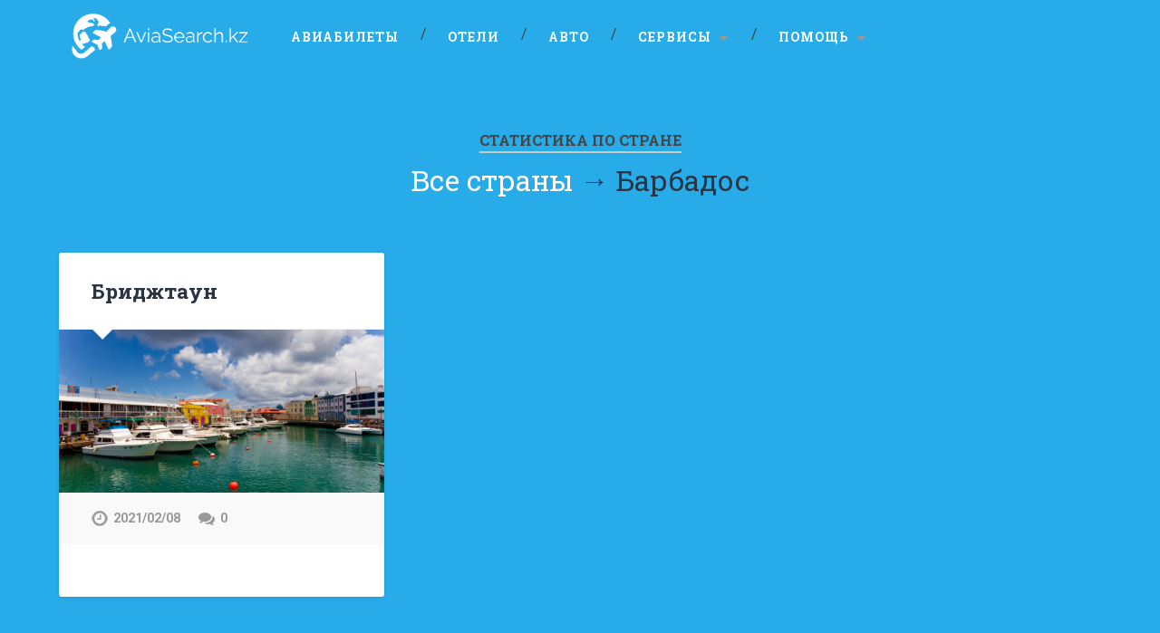

--- FILE ---
content_type: text/html; charset=UTF-8
request_url: https://aviasearch.kz/tag/barbados
body_size: 5058
content:
<!DOCTYPE html>
<html lang="ru-RU">
<head>
<meta charset="UTF-8">
<meta name="viewport" content="width=device-width, initial-scale=1.0, maximum-scale=1.0, user-scalable=no" >
<!-- This site is optimized with the Yoast SEO plugin v15.7 - https://yoast.com/wordpress/plugins/seo/ -->
<title>Барбадос - Дешевые авиабилеты в Казахстане</title>
<meta name="description" content="Онлайн поиск авиабилетов в стране Барбадос. Сравнение цен и уровень жизни в городах страны. Просто выберите любой город, и Вы увидите подробную статистику." />
<meta name="robots" content="index, follow, max-snippet:-1, max-image-preview:large, max-video-preview:-1" />
<link rel="canonical" href="https://aviasearch.kz/tag/barbados" />
<script type="application/ld+json" class="yoast-schema-graph">{"@context":"https://schema.org","@graph":[{"@type":"WebSite","@id":"https://aviasearch.kz/#website","url":"https://aviasearch.kz/","name":"\u0414\u0435\u0448\u0435\u0432\u044b\u0435 \u0430\u0432\u0438\u0430\u0431\u0438\u043b\u0435\u0442\u044b \u0432 \u041a\u0430\u0437\u0430\u0445\u0441\u0442\u0430\u043d\u0435","description":"\u041f\u043e\u0438\u0441\u043a\u043e\u0432\u0438\u043a \u0430\u0432\u0438\u0430\u0431\u0438\u043b\u0435\u0442\u043e\u0432 Aviasearch.kz","potentialAction":[{"@type":"SearchAction","target":"https://aviasearch.kz/?s={search_term_string}","query-input":"required name=search_term_string"}],"inLanguage":"ru-RU"},{"@type":"CollectionPage","@id":"https://aviasearch.kz/tag/barbados#webpage","url":"https://aviasearch.kz/tag/barbados","name":"\u0411\u0430\u0440\u0431\u0430\u0434\u043e\u0441 - \u0414\u0435\u0448\u0435\u0432\u044b\u0435 \u0430\u0432\u0438\u0430\u0431\u0438\u043b\u0435\u0442\u044b \u0432 \u041a\u0430\u0437\u0430\u0445\u0441\u0442\u0430\u043d\u0435","isPartOf":{"@id":"https://aviasearch.kz/#website"},"description":"\u041e\u043d\u043b\u0430\u0439\u043d \u043f\u043e\u0438\u0441\u043a \u0430\u0432\u0438\u0430\u0431\u0438\u043b\u0435\u0442\u043e\u0432 \u0432 \u0441\u0442\u0440\u0430\u043d\u0435 \u0411\u0430\u0440\u0431\u0430\u0434\u043e\u0441. \u0421\u0440\u0430\u0432\u043d\u0435\u043d\u0438\u0435 \u0446\u0435\u043d \u0438 \u0443\u0440\u043e\u0432\u0435\u043d\u044c \u0436\u0438\u0437\u043d\u0438 \u0432 \u0433\u043e\u0440\u043e\u0434\u0430\u0445 \u0441\u0442\u0440\u0430\u043d\u044b. \u041f\u0440\u043e\u0441\u0442\u043e \u0432\u044b\u0431\u0435\u0440\u0438\u0442\u0435 \u043b\u044e\u0431\u043e\u0439 \u0433\u043e\u0440\u043e\u0434, \u0438 \u0412\u044b \u0443\u0432\u0438\u0434\u0438\u0442\u0435 \u043f\u043e\u0434\u0440\u043e\u0431\u043d\u0443\u044e \u0441\u0442\u0430\u0442\u0438\u0441\u0442\u0438\u043a\u0443.","inLanguage":"ru-RU","potentialAction":[{"@type":"ReadAction","target":["https://aviasearch.kz/tag/barbados"]}]}]}</script>
<!-- / Yoast SEO plugin. -->
<link rel="alternate" type="application/rss+xml" title="Дешевые авиабилеты в Казахстане &raquo; Лента" href="https://aviasearch.kz/feed" />
<link rel="alternate" type="application/rss+xml" title="Дешевые авиабилеты в Казахстане &raquo; Лента комментариев" href="https://aviasearch.kz/comments/feed" />
<link rel="alternate" type="application/rss+xml" title="Дешевые авиабилеты в Казахстане &raquo; Лента метки Барбадос" href="https://aviasearch.kz/tag/barbados/feed" />
<!-- <link rel='stylesheet' id='wp-block-library-css'  href='https://aviasearch.kz/wp-includes/css/dist/block-library/style.min.css?ver=5.6.2' type='text/css' media='all' /> -->
<!-- <link rel='stylesheet' id='travelpayouts-assets-loader-14.d7354b7af73082f0ee7c.css-css'  href='https://aviasearch.kz/wp-content/plugins/travelpayouts/assets/14.d7354b7af73082f0ee7c.css?ver=1.0.10' type='text/css' media='all' /> -->
<!-- <link rel='stylesheet' id='wp-pagenavi-css'  href='https://aviasearch.kz/wp-content/plugins/wp-pagenavi/pagenavi-css.css?ver=2.70' type='text/css' media='all' /> -->
<!-- <link rel='stylesheet' id='ez-icomoon-css'  href='https://aviasearch.kz/wp-content/plugins/easy-table-of-contents/vendor/icomoon/style.min.css?ver=1.7' type='text/css' media='all' /> -->
<!-- <link rel='stylesheet' id='ez-toc-css'  href='https://aviasearch.kz/wp-content/plugins/easy-table-of-contents/assets/css/screen.min.css?ver=1.7' type='text/css' media='all' /> -->
<link rel="stylesheet" type="text/css" href="//aviasearch.kz/wp-content/cache/wpfc-minified/2fvp6pkk/fc70i.css" media="all"/>
<style id='ez-toc-inline-css' type='text/css'>
div#ez-toc-container p.ez-toc-title {font-size: 120%;}div#ez-toc-container p.ez-toc-title {font-weight: 500;}div#ez-toc-container ul li {font-size: 95%;}
</style>
<link rel='stylesheet' id='baskerville_googleFonts-css'  href='//fonts.googleapis.com/css?family=Roboto+Slab%3A400%2C700%7CRoboto%3A400%2C400italic%2C700%2C700italic%2C300%7CPacifico%3A400&#038;ver=1' type='text/css' media='all' />
<!-- <link rel='stylesheet' id='baskerville_style-css'  href='https://aviasearch.kz/wp-content/themes/baskerville/style.css?ver=1.0' type='text/css' media='all' /> -->
<link rel="stylesheet" type="text/css" href="//aviasearch.kz/wp-content/cache/wpfc-minified/fthaw6ha/fc70i.css" media="all"/>
<script src='//aviasearch.kz/wp-content/cache/wpfc-minified/1diizruw/fc70i.js' type="text/javascript"></script>
<!-- <script type='text/javascript' src='https://aviasearch.kz/wp-includes/js/jquery/jquery.min.js?ver=3.5.1' id='jquery-core-js'></script> -->
<!-- <script type='text/javascript' src='https://aviasearch.kz/wp-includes/js/jquery/jquery-migrate.min.js?ver=3.3.2' id='jquery-migrate-js'></script> -->
<script type='text/javascript' id='jquery-js-after'>
function travelpayoutsOnTableBtnClickEvent() {} function travelpayoutsOnTableLoadEvent() {} 
</script>
<script src='//aviasearch.kz/wp-content/cache/wpfc-minified/jqe3p881/fc70i.js' type="text/javascript"></script>
<!-- <script type='text/javascript' src='https://aviasearch.kz/wp-content/themes/baskerville/js/imagesloaded.pkgd.js?ver=1' id='baskerville_imagesloaded-js'></script> -->
<!-- <script type='text/javascript' src='https://aviasearch.kz/wp-content/themes/baskerville/js/flexslider.min.js?ver=1' id='baskerville_flexslider-js'></script> -->
<link rel="https://api.w.org/" href="https://aviasearch.kz/wp-json/" /><link rel="alternate" type="application/json" href="https://aviasearch.kz/wp-json/wp/v2/tags/94" /><link rel="EditURI" type="application/rsd+xml" title="RSD" href="https://aviasearch.kz/xmlrpc.php?rsd" />
<link rel="wlwmanifest" type="application/wlwmanifest+xml" href="https://aviasearch.kz/wp-includes/wlwmanifest.xml" /> 
<meta name="generator" content="WordPress 5.6.2" />
<style type="text/css" id="custom-background-css">
body.custom-background { background-color: #27abe9; }
</style>
<!-- Yandex.Metrika counter --> <script type="text/javascript" > (function(m,e,t,r,i,k,a){m[i]=m[i]||function(){(m[i].a=m[i].a||[]).push(arguments)}; m[i].l=1*new Date();k=e.createElement(t),a=e.getElementsByTagName(t)[0],k.async=1,k.src=r,a.parentNode.insertBefore(k,a)}) (window, document, "script", "https://mc.yandex.ru/metrika/tag.js", "ym"); ym(52425229, "init", { clickmap:true, trackLinks:true, accurateTrackBounce:true, webvisor:true }); </script> <noscript><div><img src="https://mc.yandex.ru/watch/52425229" style="position:absolute; left:-9999px;" alt="" /></div></noscript> <!-- /Yandex.Metrika counter -->
</head>
<body class="archive tag tag-barbados tag-94 custom-background no-featured-image">
<div class="navigation section no-padding bg-blue" style='padding-bottom:5px !important; min-height:70px;'>
<div class="navigation-inner section-inner">
<a class="navbar-brand" href="/"> <img width='200px;' src='https://aviasearch.kz/wp-content/uploads/2019/02/logomain.png' title='Онлайн поиск дешевых авиабилетов' />  </a>
<div class="nav-toggle fleft hidden">
<div class="bar"></div>
<div class="bar"></div>
<div class="bar"></div>
<div class="clear"></div>
</div>
<ul class="main-menu">
<li id="menu-item-792" class="menu-item menu-item-type-post_type menu-item-object-page menu-item-home menu-item-792"><a href="https://aviasearch.kz/">Авиабилеты</a></li>
<li id="menu-item-3104" class="menu-item menu-item-type-custom menu-item-object-custom menu-item-3104"><a href="https://aviasearch.kz/?select=hotel">Отели</a></li>
<li id="menu-item-791" class="menu-item menu-item-type-custom menu-item-object-custom menu-item-791"><a target="_blank" rel="noopener" href="https://c10.travelpayouts.com/click?shmarker=12689.aviasearch_kz&#038;promo_id=2018&#038;source_type=customlink&#038;type=click&#038;custom_url=https://www.economybookings.com/">Авто</a></li>
<li id="menu-item-3101" class="menu-item menu-item-type-custom menu-item-object-custom menu-item-has-children has-children menu-item-3101"><a href="#">Сервисы</a>
<ul class="sub-menu">
<li id="menu-item-3097" class="menu-item menu-item-type-post_type menu-item-object-page menu-item-3097"><a href="https://aviasearch.kz/calendar">Календарь низких цен</a></li>
<li id="menu-item-3100" class="menu-item menu-item-type-post_type menu-item-object-page menu-item-3100"><a href="https://aviasearch.kz/specialoffers">Спецпредложения авиакомпаний</a></li>
<li id="menu-item-3099" class="menu-item menu-item-type-post_type menu-item-object-page menu-item-3099"><a href="https://aviasearch.kz/country">Бюджет поездки</a></li>
<li id="menu-item-3098" class="menu-item menu-item-type-post_type menu-item-object-page menu-item-3098"><a href="https://aviasearch.kz/aviarouter">Поиск по маршруту</a></li>
</ul>
</li>
<li id="menu-item-891" class="menu-item menu-item-type-taxonomy menu-item-object-category menu-item-has-children has-children menu-item-891"><a href="https://aviasearch.kz/category/help">Помощь</a>
<ul class="sub-menu">
<li id="menu-item-892" class="menu-item menu-item-type-post_type menu-item-object-post menu-item-892"><a href="https://aviasearch.kz/oplata-i-dostavka.html">Оплата и получение</a></li>
<li id="menu-item-894" class="menu-item menu-item-type-post_type menu-item-object-post menu-item-894"><a href="https://aviasearch.kz/samye-chastye-voprosy.html">Самые частые вопросы</a></li>
<li id="menu-item-893" class="menu-item menu-item-type-post_type menu-item-object-post menu-item-893"><a href="https://aviasearch.kz/about.html">О проекте</a></li>
<li id="menu-item-3108" class="menu-item menu-item-type-post_type menu-item-object-post menu-item-3108"><a href="https://aviasearch.kz/kontakty.html">Контакты</a></li>
</ul>
</li>
</ul><!-- .main-menu -->
<!-- a class="search-toggle fright" href="#"></a -->
<div class="clear"></div>
</div><!-- .navigation-inner -->
</div><!-- .navigation -->
<div class="mobile-navigation section bg-graphite no-padding hidden">
<ul class="mobile-menu">
<li class="menu-item menu-item-type-post_type menu-item-object-page menu-item-home menu-item-792"><a href="https://aviasearch.kz/">Авиабилеты</a></li>
<li class="menu-item menu-item-type-custom menu-item-object-custom menu-item-3104"><a href="https://aviasearch.kz/?select=hotel">Отели</a></li>
<li class="menu-item menu-item-type-custom menu-item-object-custom menu-item-791"><a target="_blank" rel="noopener" href="https://c10.travelpayouts.com/click?shmarker=12689.aviasearch_kz&#038;promo_id=2018&#038;source_type=customlink&#038;type=click&#038;custom_url=https://www.economybookings.com/">Авто</a></li>
<li class="menu-item menu-item-type-custom menu-item-object-custom menu-item-has-children has-children menu-item-3101"><a href="#">Сервисы</a>
<ul class="sub-menu">
<li class="menu-item menu-item-type-post_type menu-item-object-page menu-item-3097"><a href="https://aviasearch.kz/calendar">Календарь низких цен</a></li>
<li class="menu-item menu-item-type-post_type menu-item-object-page menu-item-3100"><a href="https://aviasearch.kz/specialoffers">Спецпредложения авиакомпаний</a></li>
<li class="menu-item menu-item-type-post_type menu-item-object-page menu-item-3099"><a href="https://aviasearch.kz/country">Бюджет поездки</a></li>
<li class="menu-item menu-item-type-post_type menu-item-object-page menu-item-3098"><a href="https://aviasearch.kz/aviarouter">Поиск по маршруту</a></li>
</ul>
</li>
<li class="menu-item menu-item-type-taxonomy menu-item-object-category menu-item-has-children has-children menu-item-891"><a href="https://aviasearch.kz/category/help">Помощь</a>
<ul class="sub-menu">
<li class="menu-item menu-item-type-post_type menu-item-object-post menu-item-892"><a href="https://aviasearch.kz/oplata-i-dostavka.html">Оплата и получение</a></li>
<li class="menu-item menu-item-type-post_type menu-item-object-post menu-item-894"><a href="https://aviasearch.kz/samye-chastye-voprosy.html">Самые частые вопросы</a></li>
<li class="menu-item menu-item-type-post_type menu-item-object-post menu-item-893"><a href="https://aviasearch.kz/about.html">О проекте</a></li>
<li class="menu-item menu-item-type-post_type menu-item-object-post menu-item-3108"><a href="https://aviasearch.kz/kontakty.html">Контакты</a></li>
</ul>
</li>
</ul><!-- .main-menu -->
</div><!-- .mobile-navigation -->
<div class="wrapper section medium-padding">
<div class="page-title section-inner">
<h5>Статистика по стране</h5> <h3><a href="https://aviasearch.kz/country" class='white' style='color:white'>Все страны</a> &rarr;  Барбадос</h3>
</div><!-- .page-title -->
<div class="content section-inner">
<div class="posts">
<div class="post-container">
<div id="post-1085" class="post-1085 post type-post status-publish format-standard hentry category-city tag-barbados">
<div class="post-header">
<h2 class="post-title"><a href="https://aviasearch.kz/aviabilety-v-bridzhtaun.html" rel="bookmark" title="Бюджет поездки в Бриджтаун">Бриджтаун</a></h2>
</div><!-- .post-header -->
<div class="featured-media">
<a href="https://aviasearch.kz/aviabilety-v-bridzhtaun.html" rel="bookmark" title="Бюджет поездки в Бриджтаун">	
<img src="https://aviasearch.kz/assets/city/BGI.jpg" class="attachment-post-thumbnail size-post-thumbnail wp-post-image jetpack-lazy-image jetpack-lazy-image--handled" alt="" data-lazy-loaded="1">		
</a>			
</div>
<div class="post-excerpt" style='padding:0 !important;'>
</div><!-- .post-excerpt -->
<div class="post-meta">
<a class="post-date" href="https://aviasearch.kz/aviabilety-v-bridzhtaun.html" title="Бюджет поездки в Бриджтаун">2021/02/08</a>
<a href="https://aviasearch.kz/aviabilety-v-bridzhtaun.html#respond" class="post-comments" >0</a>			
<div class="clear"></div>
</div><!-- .post-meta -->
<div class="clear"></div>							
<div class="clear"></div>
</div><!-- .post -->
</div>
</div><!-- .posts -->
</div><!-- .content -->
</div><!-- .wrapper -->
<div class="footer section medium-padding bg-graphite">
<div class="section-inner row">
<div class="column column-1 one-third">
<div class="widgets">
<div class="widget widget_nav_menu"><div class="widget-content"><h3 class="widget-title">Полезные материалы</h3><div class="menu-footer1-container"><ul id="menu-footer1" class="menu"><li id="menu-item-808" class="menu-item menu-item-type-post_type menu-item-object-page menu-item-808"><a href="https://aviasearch.kz/specialoffers">Спецпредложения авиакомпаний</a></li>
<li id="menu-item-809" class="menu-item menu-item-type-post_type menu-item-object-post menu-item-809"><a href="https://aviasearch.kz/oplata-i-dostavka.html">Оплата и получение</a></li>
<li id="menu-item-810" class="menu-item menu-item-type-post_type menu-item-object-post menu-item-810"><a href="https://aviasearch.kz/samye-chastye-voprosy.html">Самые частые вопросы</a></li>
<li id="menu-item-811" class="menu-item menu-item-type-post_type menu-item-object-post menu-item-811"><a href="https://aviasearch.kz/about.html">О проекте</a></li>
</ul></div></div><div class="clear"></div></div><div class="widget_text widget widget_custom_html"><div class="widget_text widget-content"><div class="textwidget custom-html-widget"><div style='inline-block'>
<a href='https://www.aviasales.ru/ios/?marker=12689'><img  src='https://aviasearch.kz/assets/images/googleplay.png' title='Скачать в Play Market'></a>	
&nbsp; 	<a href='https://www.aviasales.ru/android/?marker=12689'><img  src='https://aviasearch.kz/assets/images/appstore.png' title=' Скачать в App Store'></a>
</div></div></div><div class="clear"></div></div>											
</div>
</div><!-- .column-1 -->
<div class="column column-2 one-third">
<div class="widgets">
<div class="widget widget_nav_menu"><div class="widget-content"><h3 class="widget-title">Партнерские сервисы</h3><div class="menu-footer2-container"><ul id="menu-footer2" class="menu"><li id="menu-item-895" class="menu-item menu-item-type-custom menu-item-object-custom menu-item-895"><a href="https://c43.travelpayouts.com/click?shmarker=12689.aviasearch_kz&#038;promo_id=1094&#038;source_type=customlink&#038;type=click&#038;custom_url=http%3A%2F%2Fwww.onlinetours.ru%2F">Пакетные туры</a></li>
<li id="menu-item-896" class="menu-item menu-item-type-custom menu-item-object-custom menu-item-896"><a href="https://c10.travelpayouts.com/click?shmarker=12689.aviasearch_kz&#038;promo_id=2018&#038;source_type=customlink&#038;type=click&#038;custom_url=https://www.economybookings.com/">Аренда авто</a></li>
<li id="menu-item-973" class="menu-item menu-item-type-custom menu-item-object-custom menu-item-973"><a href="http://search.hotellook.com/?marker=12689.aviasearch_KZ&#038;language=ru">Поиск отелей</a></li>
<li id="menu-item-897" class="menu-item menu-item-type-custom menu-item-object-custom menu-item-897"><a href="https://c24.travelpayouts.com/click?shmarker=12689.aviasearch_kz&#038;promo_id=659&#038;source_type=customlink&#038;type=click&#038;custom_url=https%3A%2F%2Fcherehapa.ru%2F">Страховка в путешествии</a></li>
</ul></div></div><div class="clear"></div></div>											
</div><!-- .widgets -->
</div><!-- .column-2 -->
<div class="column column-3 one-third">
<div class="widgets">
<div class="widget_text widget widget_custom_html"><div class="widget_text widget-content"><h3 class="widget-title">Популярные направления</h3><div class="textwidget custom-html-widget">			<ul>
<li><a href="https://aviasearch.kz/route?from=ALA&to=TSE">Алматы - Астана</a></li>
<li><a href="https://aviasearch.kz/route?from=ALA&to=GUW">Алматы - Атырау</a></li>
<li><a href="https://aviasearch.kz/route?from=TSE&to=CIT">Астана - Шымкент</a></li>
<li><a href="https://aviasearch.kz/route?from=ALA&to=MOW">Алматы - Москва</a></li>
<li><a href="https://aviasearch.kz/route?from=TSE&to=HKT">Астана - Пхукет</a></li>
<li><a href="https://aviasearch.kz/route?from=ALA&to=GOI">Алматы - ГОА</a></li>
</ul></div></div><div class="clear"></div></div>											
</div><!-- .widgets -->
</div>
<!-- .footer-c -->
<div class="clear"></div>
</div><!-- .section-inner -->
</div><!-- .footer -->
<div class="credits section bg-dark small-padding">
<div class="credits-inner section-inner">
<p class="credits-left fleft">
&copy; 2021 <a href="https://aviasearch.kz" title="Дешевые авиабилеты в Казахстане">Aviasearch.kz - Дешевые авиабилеты в Казахстане</a>
</p>
<p class="credits-right fright">
</span><a class="tothetop" title="Наверх" href="#">Вверх &uarr;</a>
</p>
<div class="clear"></div>
</div><!-- .credits-inner -->
</div><!-- .credits -->
<script type='text/javascript' id='travelpayouts-assets-runtime-runtime.7e5236a8de9e489e73f8.js-js-extra'>
/* <![CDATA[ */
var travelpayouts_plugin_publicPath = "https:\/\/aviasearch.kz\/wp-content\/plugins\/travelpayouts\/assets\/";
/* ]]> */
</script>
<script type='text/javascript' src='https://aviasearch.kz/wp-content/plugins/travelpayouts/assets/runtime.7e5236a8de9e489e73f8.js?ver=1.0.10' id='travelpayouts-assets-runtime-runtime.7e5236a8de9e489e73f8.js-js'></script>
<script type='text/javascript' src='https://aviasearch.kz/wp-content/plugins/travelpayouts/assets/loader.97ce3b468a0e333e556a.js?ver=1.0.10' id='travelpayouts-assets-loader-loader.97ce3b468a0e333e556a.js-js'></script>
<script type='text/javascript' src='https://aviasearch.kz/wp-includes/js/imagesloaded.min.js?ver=4.1.4' id='imagesloaded-js'></script>
<script type='text/javascript' src='https://aviasearch.kz/wp-includes/js/masonry.min.js?ver=4.2.2' id='masonry-js'></script>
<script type='text/javascript' src='https://aviasearch.kz/wp-content/themes/baskerville/js/global.js?ver=5.6.2' id='baskerville_global-js'></script>
<script type='text/javascript' src='https://aviasearch.kz/wp-includes/js/wp-embed.min.js?ver=5.6.2' id='wp-embed-js'></script>
<script type="text/javascript">
/*<![CDATA[*/
var travelpayous_loadable_chunks = [];
/*]]>*/
</script><script>setTimeout(function() {jQuery('.mewtwo-show_hotels').attr('style', 'background:none !important;');}, 2000);</script>
</body>
</html><!-- WP Fastest Cache file was created in 0.20337009429932 seconds, on 24-02-21 1:07:55 -->

--- FILE ---
content_type: text/css
request_url: https://aviasearch.kz/wp-content/cache/wpfc-minified/fthaw6ha/fc70i.css
body_size: 10625
content:
#menu-item-3136 > a {
background-image: url(https://aviasearch.kz/assets/images/flame.png);
background-repeat: no-repeat;
background-position: right 40%;
background-size: 25px;
margin-right:5px;
}
.mywhite {
color: #fff;
font-size: 1.95em;
padding-bottom: 20px;
}
.widgetbutton{text-decoration:none; text-align:center; 
padding:6px 32px; 
-webkit-border-radius:4px;
-moz-border-radius:4px; 
border-radius: 4px; 
font:16px Arial, Helvetica, sans-serif; 
font-weight:bold; 
color:#E5FFFF; 
background-color:#b5ffc0; 
background-image: -moz-linear-gradient(top, #b5ffc0 0%, #19a54a 100%); 
background-image: -webkit-linear-gradient(top, #b5ffc0 0%, #19a54a 100%); 
background-image: -o-linear-gradient(top, #b5ffc0 0%, #19a54a 100%); 
background-image: -ms-linear-gradient(top, #b5ffc0 0% ,#19a54a 100%); 
background-image: linear-gradient(top, #b5ffc0 0% ,#19a54a 100%);   
-webkit-box-shadow:0px 0px 2px #bababa, inset 0px 0px 1px #ffffff; 
-moz-box-shadow: 0px 0px 2px #bababa,  inset 0px 0px 1px #ffffff;  
box-shadow:0px 0px 2px #bababa, inset 0px 0px 1px #ffffff;  
}
.widgetbutton a {text-decoration:none !important;}
.widgetbutton:hover{
text-decoration:none;
padding:6px 32px; 
-webkit-border-radius:4px;
-moz-border-radius:4px; 
border-radius: 4px; 
font:16px Arial, Helvetica, sans-serif; 
font-weight:bold; 
color:#E5FFFF; 
background-color:#5adb6e; 
background-image: -moz-linear-gradient(top, #5adb6e 0%, #096128 100%); 
background-image: -webkit-linear-gradient(top, #5adb6e 0%, #096128 100%); 
background-image: -o-linear-gradient(top, #5adb6e 0%, #096128 100%); 
background-image: -ms-linear-gradient(top, #5adb6e 0% ,#096128 100%); 
filter: progid:DXImageTransform.Microsoft.gradient( startColorstr='#096128', endColorstr='#096128',GradientType=0 ); 
background-image: linear-gradient(top, #5adb6e 0% ,#096128 100%);   
-webkit-box-shadow:0px 0px 2px #bababa, inset 0px 0px 1px #ffffff; 
-moz-box-shadow: 0px 0px 2px #bababa,  inset 0px 0px 1px #ffffff;  
box-shadow:0px 0px 2px #bababa, inset 0px 0px 1px #ffffff;  
}
.widgetbutton a:hover {text-decoration:none !important;}
.compareCity a {text-decoration:none !important;}
.compareCity
{
display:block;
margin-left: -30px;
margin-right: -30px;
background-color: rgba(254, 157, 97, 0.5);
padding: 30px;
margin-top: -30px;
margin-bottom: -30px;
text-align:center !important;
}
.compareCity h3 {text-align:center !important; font-size: 1.4rem;
line-height: 2rem; padding-bottom: 20px;}
.relatedBlock {vertical-align: bottom; padding:10px; width:100%; text-align:left; padding-left:5%;}
.related {max-width: 250px; display:inline-block;  background-color: #fff;  border-radius:7px; margin:10px; border-width: 5px;
border-style: solid; border-radius: 7px; border-color: #daf0f6;}
.related>img {border-radius: 3px;}
.similar_records { }
.similar_records h3 {padding-left: 6%; font-size: 1.3em;}
.related p { text-align: center;}
.tp-sbscr-widget-alert {display:none !important;}
.bread {font-size:1.5rem; font-weight: 500; line-height: 2em;}
.aviasales {position: sticky !important; top: 5%;}
.widget-aviasearch {
font-family: 'Roboto Slab', sans-serif;
font-display: auto;
font-size: 0.9em;
font-weight: 700;
text-transform: uppercase;
font-size: 0.85em; color: #767676; padding-left:30px; padding-top:20px;
padding-bottom: 10px;
}
.router {width:100%; padding:20px; display:block;}
@media (min-width: 200px) {
.router-from {display:inline-block; float:left; width:100%; padding:10px; padding-bottom:10px;}
.router-to {display:inline-block; float:left; width:100%; padding:10px; padding-bottom:10px;}
.router-go {display:inline-block; text-align:center; width:100%; }
.searchbutton {width:90%;}
}
@media (min-width: 600px) {
.router-from {display:inline-block; float:left; width:50%; padding:10px; padding-bottom:10px;}
.router-to {display:inline-block; float:left; width:50%; padding:10px; padding-bottom:10px;}
.router-go {display:inline-block; text-align:center; width:100%; }
.searchbutton {width:90%;}
}
@media (min-width: 900px) {
.router-from {display:inline-block; float:left; width:40%; padding:10px;}
.router-to {display:inline-block; float:left; width:40%; padding:10px;}
.router-go {display:inline-block; float:left; width:20%; padding-top:30px;}
}
@media (min-width: 1200px) {
.router-from {display:inline-block; float:left; width:45%; padding:10px;}
.router-to {display:inline-block; float:left; width:45%; padding:10px;}
.router-go {display:inline-block; float:left; width:10%; padding-top:30px;}
}
@media (min-width: 200px) { .avias { width:100%; padding:10px; padding-bottom:5%; } }
@media (min-width: 800px) { .avias { width:80%; padding:10px; margin-left:10%; padding-bottom:5%; } }
@media (min-width: 1100px) { .avias { width:60%;  margin-left:20%; padding-bottom:5%; } }
.whiteblue {color:#3ea7f3;}
.router select {height:28px; width:45%; margin-top:10px;}
.searchbutton {
backface-visibility: hidden;
position: relative;
cursor: pointer;
display: inline-block;
white-space: nowrap;
background: #32b6db;
border-radius: 0px;
border: 0px solid #246;
border-width: 0px 0px 4px 0px;
padding: 7px 15px 7px 15px;
color: #fff;
font-size: initial;
font-family: Helvetica Neue;
font-display: auto;
font-weight: 900;
font-style: normal;
margin-top:15px;
}
.popular_dest {display:inline-block; float:left; margin-right:5%; padding-bottom:30px;}
.popular_dest li {
margin: 0;
padding-right: 20px;
padding-left: 20px;
list-style: none;
background-image: url(//aviasearch.kz/wp-content/themes/baskerville/images/icons/airplane-shape.png);
background-repeat: no-repeat;
background-position: left center;
background-size: 12px;
}
html, body { margin:0; padding:0;}
h1, h2, h3, h4, h5, h6, p, blockquote, address, big, cite, code, em, font, img, small, strike, sub, sup, li, ol, ul, fieldset, form, label, legend,  table, caption, tr, th, td {
margin:0;
padding:0;
border:0;
font-weight:normal;
font-style:normal;
font-size:100%;
line-height:1;
font-family:inherit;
text-align:left;
}
table {
border-collapse:collapse;
border-spacing:0;
}
ol, ul {
list-style:none;
}
blockquote:before, blockquote:after {
content:"";
}
a { outline:none; }
input[type=search],
input[type=text],
input[type=email],
input[type=url],
input[type=button],
input[type=tel],
input[type=submit],
textarea {
-moz-appearance: none;
-webkit-appearance: none;
}
input[type="search"]::-webkit-search-decoration,
input[type="search"]::-webkit-search-cancel-button,
input[type="search"]::-webkit-search-results-button,
input[type="search"]::-webkit-search-results-decoration {
display: none;
}  body {
margin: 0;
padding: 0;
border: none;
background: #f1f1f1;
color: #444;
font-family: Roboto, sans-serif;
font-display: auto;
font-size: 18px;
-webkit-font-smoothing: antialiased;
}
body a {
color: #13C4A5;
text-decoration: none;
}
body a:hover {
color: #13C4A5;
text-decoration: none;
}
* {  
-webkit-box-sizing: border-box; 
-moz-box-sizing: border-box; 
box-sizing: border-box;
}
img {
max-width: 100%;
height: auto;
}
.hidden { display: none; }
.clear { clear: both; }
.fleft { float: left; }
.fright { float: right; }
::selection {
background: #444;
color: #FFF;
}
::-webkit-input-placeholder { color: #999; }
:-ms-input-placeholder { color: #999; } body a {
transition: all 0.1s ease-in-out;
}
.blog-title a,
.post-title a,
.post-overlay,
.post-likes,
.post-meta a,
.pagination,
.main-menu a,
.main-menu > .has-children > a::after,
.main-menu > .page_item_has_children > a::after,
.searchbutton,
.search-toggle,
.comment-form input[type="text"],
.comment-form input[type="email"],
.comment-form textarea,
.form-submit #submit,
.widget_search .searchsubmit,
.widget_search .s,
.format-gallery .flex-direction-nav a,
.nav-toggle .bar,
.dribbble-shot,
.flickr_badge_image a,
.post-content input[type="submit"],
.post-content input[type="reset"],
.post-content input[type="button"] {
transition: all 0.2s ease-in-out;
}
.tothetop,
.header,
.portfolio-item a .portfolio-header-container,
.featured-media a img {
transition: all 0.3s ease-in-out;
} .screen-reader-text {
clip: rect(1px, 1px, 1px, 1px);
position: absolute !important;
height: 1px;
width: 1px;
overflow: hidden;
}
.screen-reader-text:focus {
background-color: #f1f1f1;
border-radius: 3px;
box-shadow: 0 0 2px 2px rgba(0, 0, 0, 0.6);
clip: auto !important;
color: #21759b;
display: block;
font-size: 14px;
font-size: 0.875rem;
font-weight: bold;
height: auto;
left: 5px;
line-height: normal;
padding: 15px 23px 14px;
text-decoration: none;
top: 5px;
width: auto;
z-index: 100000; }  .navbar-brand {
float: left;
height: 50px;
padding: 15px 15px;
font-size: 18px;
line-height: 20px;
padding-bottom:5px;
}
.section { 
position: relative;
padding: 80px 0; 
}
.no-padding { padding: 0; }
.small-padding { padding: 40px 0; }
.medium-padding { padding: 60px 0; }
.big-padding { padding: 100px 0; }
.section-inner {
max-width: 90%;
width: 1400px;
margin: 0 auto;
}
.section-inner.content { width: 1440px; max-width: 92.6%; }
.section-inner.wide { width: 1240px; }
.section-inner.thin { width: 700px; }
.bg-dark { background-color: #1d1d1d; }
.bg-blue { background-color: #27abe9; }
.bg-graphite { background-color: #262626; }
.bg-grey { background-color: #f1f1f1; }
.bg-image {
background-size: cover;
background-position: center;
background-repeat: no-repeat;
}
.cover {
position: absolute;
top: 0;
right: 0;
bottom: 0;
left: 0;
}
.cover.shade-light { background: rgba(0,0,0,0.25); }
.cover.shade-medium { background: rgba(0,0,0,0.5); }
.cover.shade-dark { background: rgba(0,0,0,0.75); } .row .one-fourth { width: 21.5%; margin-left: 5%; float: left; }
.row .one-third { width: 30%; margin-left: 5%; float: left; }
.row .one-half { width: 47.5%; margin-left: 5%; float: left; }
.row .two-thirds { width: 65%; margin-left: 5%; float: left; }
.row .one-fourth:first-child,
.row .one-third:first-child,
.row .one-half:first-child,
.row .two-thirds:first-child { margin-left: 0; }  .header { padding: 70px 0; }
.header .cover { background: rgba(29,29,29,0.25); }
.header-inner { position: relative; }
.header .blog-logo { text-align: center; }
.header .logo { display: inline-block; }
.header .logo img {
max-height: 80px;
width: auto;
}
.blog-title {
font-family: 'Pacifico', sans-serif;
font-display: auto;
font-size: 2.25em;
text-align: center;
text-shadow: 1px 1px 2px rgba(0,0,0,0.25);
}
.blog-title a { color: #fff; }
.blog-title a:hover { color: #13C4A5; }
.blog-description {
font-size: 1.1em;
line-height: 110%;
font-weight: 400;
color: #999;
margin: 20px 0 0 0;
text-align: center;
text-shadow: 1px 1px 1px rgba(0,0,0,0.25);
} .search-toggle {
display: block;
width: 68px;
height: 68px;
background: url(//aviasearch.kz/wp-content/themes/baskerville/images/icons/1x/spyglass-w.png) no-repeat center;
background-size: 24px auto;
opacity: 0.5;
}
.search-toggle.active {  
opacity: 1;
} .header-search-block {
position: absolute;
z-index: 10000;
top: 0;
right: 0;
bottom: 0;
left: 0;
}
.header-search-block .section-inner {  position: relative; }
.header-search-block .s {
background: none;
border: none;
margin: 0;
width: 90%;
position: absolute;
top: 50%;
right: 5%;
left: 5%;
margin-top: -30px; 
font-family: 'Roboto', sans-serif;
font-display: auto;
font-size: 2.5em;
font-weight: 300;
color: #fff;
-webkit-font-smoothing: antialiased;
}
.header-search-block .s:focus { outline: none; }
.header-search-block .searchsubmit { display: none; }  .main-menu { 
font-family: 'Roboto Slab', sans-serif;
font-display: auto;
font-size: 0.9em; 
text-align: center;
}
.main-menu li { position: relative; }
.main-menu > li { float: left; padding-top: 8px; color:#ffffff;}
.main-menu > li:before {
content: "/";
display: block;
position: absolute;
right: 0;
top: 50%;
margin-top: -9px;
margin-right: -3px;
font-size: 16px;
color: #444;
font-weight: 300;
z-index: 1000;
}
.main-menu > li:last-child:before { content: none; }
.main-menu > li > a {
display: block;
padding: 27px;
font-size: 0.85em;
color: #fff;
text-transform: uppercase;
letter-spacing: 1px;
font-weight: 700;
}
.main-menu > li:first-child > a { margin-left: 0; }
.main-menu > .has-children > a,
.main-menu > .page_item_has_children > a { padding-right: 47px; position: relative; }
.main-menu > .has-children > a::after,
.main-menu > .page_item_has_children > a::after {
content: "";
display: block;
border: 5px solid transparent;
border-top-color: #999;
position: absolute;
z-index: 1001;
right: 29px;
top: 50%;
margin-top: -2px;
}
.main-menu li:hover > a { cursor: pointer; color: #f5a422; }
.main-menu > .has-children:hover > a::after,
.main-menu > .page_item_has_children:hover > a::after { border-top-color: #f5a422; } .main-menu li ul {
position: absolute;
z-index: 10000;
display: block;
left: -9999px;
top: 38px;
opacity: 0;
z-index: 999;
transition: opacity 0.3s ease-in-out, top 0.3s ease-in-out;
}
.is_mobile .main-menu li ul {
opacity: 1;
display: none;
}
.main-menu > li > ul { padding-top: 20px; }
.main-menu > li > ul:before {
content: "";
display: block;
position: absolute;
z-index: 1000;
top: 0px;
left: 50%;
margin-left: -10px;
border: 10px solid transparent;
border-bottom-color: #2d2d2d;
}
.main-menu ul li {
float: none;
display: block;
border-top: 1px solid rgba(255,255,255,0.075);
}
.main-menu ul li:first-child { border-top: none; }
.main-menu ul > .has-children::after,
.main-menu ul > .page_item_has_children::after {
content: "";
display: block;
border: 6px solid transparent;
border-left-color: rgba(255,255,255,0.4);
position: absolute;
z-index: 1001;
right: 10px;
top: 50%;
margin-top: -5px;
}
.main-menu ul > .has-children:hover::after,
.main-menu ul > .page_item_has_children:hover::after { border-left-color: #FFF; }
.main-menu ul li { 	
display: block;
width: 240px; 
background: #2d2d2d;
}
.main-menu ul a {
display: block;
text-align: center;
padding: 20px;
margin: 0;
line-height: 130%;
color: #999;
}
.main-menu ul a:hover { color: #fff; }
.main-menu li:hover > ul {
opacity: 1;
left: 50%;
margin-left: -120px;
top: 48px;
}
.is_mobile .main-menu li:hover ul { display: block; } .main-menu ul li ul { top: 5px; }
.main-menu ul li:hover > ul {
top: 0;
left: 240px;
margin-left: 0;
}
.main-menu ul ul li { background: #3d3d3d; }
.main-menu ul ul ul li { background: #4d4d4d; }
.main-menu ul ul ul ul li { background: #4d4d4d; }  .posts { overflow: visible !important; }
.post-container {
width: 33.3%;
padding: 0 1.5% 4.5% 1.5%;
}
.hentry,
.post {
width: 100%;
position: relative;
background: #fff;
border-radius: 3px;
box-shadow: 0 1px 4px rgba(0,0,0,0.1);
overflow: hidden;
min-height: 380px;
}
.post.sticky .post-header { padding-right: 17.5%; }
.post .sticky-post {
display: block;
position: absolute;
z-index: 100;	
right: 5%;
height: 38px;
width: 26px;
background: #2B3542 url(//aviasearch.kz/wp-content/themes/baskerville/images/icons/1x/tack-w.png) no-repeat center;
background-size: 12px auto;
top: 0;	
text-indent: -9999px;
}
.post .sticky-post:after {
content: "";
display: block;
border: 13px solid transparent;
border-left-color: #2B3542;
border-right-color: #2B3542;
position: absolute;
right: 0;
margin-top: -13px;
top: 38px;
} .featured-media a,
.featured-media img,
.featured-media iframe { display: block; }
.featured-media iframe,
.featured-media object { border: none; margin: 0; }
.featured-media a { overflow: hidden; }
.featured-media a img { margin: 0 auto; }
.featured-media a:hover img { 
transform: scale(1.1);
opacity: 0.8;
}
.media-caption {
font-size: 0.8em;
line-height: 110%;
font-weight: 700;
color: #999;
padding: 20px 0;
margin: 0 10%;
border-bottom: 1px solid #eee;
} .post-header { 
position: relative; 
padding: 8% 10%;
border-bottom: 1px solid #eee;
}
.post-header .post-title {
font-family: 'Roboto Slab', sans-serif;
font-display: auto;
font-size: 1.25em;
line-height: 120%;
font-weight: 700;
color: #2B3542;
word-break: break-word;
-ms-word-break: break-word;
}
.post-header .post-title a { color: #2B3542; }
.post-header .post-title a:hover { color: #13C4A5; }
.post-excerpt { padding: 10%; }
.post-excerpt p {
font-size: 0.95em;
line-height: 150%;
color: #666;
}
.post-excerpt p + p { margin-top: 1em; }
.post-excerpt .more-link { 
display: block;
margin-top: 1.1em;
}
.post-excerpt .more-link:hover { text-decoration: underline; }
.posts .post-meta { 
background: #F9F9F9; 
padding: 0 10%;
}
.posts .post-meta a {
display: block;
color: #999;
font-size: 0.8em;
font-weight: 700;
float: left;
padding: 20px 0px 20px 24px;
background: no-repeat left center;
background-size: 18px auto;
margin-left: 20px;
}
.posts .post-meta a:first-child { margin-left: 0; }
.posts .post-meta a:hover { color: #13C4A5; }
.posts .post-meta a.post-date { background-image: url(//aviasearch.kz/wp-content/themes/baskerville/images/icons/1x/clock-g.png); }
.posts .post-meta a.post-date:hover { background-image: url(//aviasearch.kz/wp-content/themes/baskerville/images/icons/1x/clock-c.png); }
.posts .post-meta a.zilla-likes { background-image: url(//aviasearch.kz/wp-content/themes/baskerville/images/icons/1x/heart-g.png); }
.posts .post-meta a.zilla-likes:hover,
.posts .post-meta a.zilla-likes.active { background-image: url(//aviasearch.kz/wp-content/themes/baskerville/images/icons/1x/heart-c.png); color: #13C4A5; }
.posts .post-meta a.post-comments { background-image: url(//aviasearch.kz/wp-content/themes/baskerville/images/icons/1x/comment-g.png); }
.posts .post-meta a.post-comments:hover { background-image: url(//aviasearch.kz/wp-content/themes/baskerville/images/icons/1x/comment-c.png); }
.posts .post-meta a.post-edit-link { 
height: 59px;
width: 20px;
text-indent: -9999px;
background-image: url(//aviasearch.kz/wp-content/themes/baskerville/images/icons/1x/edit-g.png);
background-size: 20px auto;
background-position: center;
}
.posts .post-meta a.post-edit-link:hover { background-image: url(//aviasearch.kz/wp-content/themes/baskerville/images/icons/1x/edit-c.png); }  .post .post-header:before,
.page .post-header:before {
content: "";
display: block;
border: 12px solid transparent;
border-top-color: #eee;
position: absolute;
z-index: 10;
bottom: 0;
left: 10%;
margin-bottom: -24px;
}
.post .post-header:after,
.page .post-header:after {
content: "";
display: block;
border: 11px solid transparent;
border-top-color: #fff;
position: absolute;
z-index: 11;
bottom: 0;
left: 10%;
margin-left: 1px;
margin-bottom: -21px;
} .posts .format-video .post-header:before,
.posts .format-video .post-header:after,
.posts .format-image .post-header:before,
.posts .format-image .post-header:after { content: none; } .format-image .post-excerpt { 
padding-top: 7.5%; 
font-size: 0.9em;
}
.format-image .post-excerpt .image-caption { font-weight: 600; } .post-quote {
padding: 10%;
background: #2B3542;
color: #fff;
}
.post-quote blockquote,
.post-link p {
display: block;
font-family: 'Roboto', sans-serif;
font-display: auto;
font-size: 1.2em;
font-weight: 400;
line-height: 140%;
}
.post-quote blockquote { font-size: 1.1em; }
.post-quote cite,
.post-link a {
display: block;
margin-top: 20px;
text-transform: uppercase;
letter-spacing: 1px;
font-size: 0.8em;
font-weight: 700;
}
.post-quote cite { 
font-family: 'Roboto Slab', sans-serif; 
font-display: auto;
font-size: 14px;
}
.post-quote cite:before { content: "— " } .post-link {
padding: 10%;
background: #2B3542;
color: #fff;
}
.post-link a { 
color: #13C4A5; 
padding-left: 23px;
background: url(//aviasearch.kz/wp-content/themes/baskerville/images/icons/1x/link-c.png) no-repeat left center;
background-size: 16px auto;
}
.post-link a:hover { 
color: #13C4A5; 
text-decoration: underline;
}
.single .post-link p,
.single .post-quote blockquote {
font-size: 1.75em;
} .format-gallery .flexslider { position: relative; }
.format-gallery .flex-direction-nav a {
display: block;
height: 32px;
width: 20px;
background-size: auto 32px;
background-repeat: no-repeat;
position: absolute;
top: 50%;
margin-top: -16px;
text-indent: -9999px;
opacity: 0.5;
}
.format-gallery .flex-direction-nav .flex-prev { 
left: 16px; 
background-image: url(//aviasearch.kz/wp-content/themes/baskerville/images/icons/1x/chevron-left-w-shade.png);
}
.format-gallery .flex-direction-nav .flex-next { 
right: 16px; 
background-image: url(//aviasearch.kz/wp-content/themes/baskerville/images/icons/1x/chevron-right-w-shade.png);
}
.format-gallery .flex-direction-nav a:hover { 
opacity: 1; 
}
.format-gallery .flex-direction-nav .flex-prev:hover { left: 12px; }
.format-gallery .flex-direction-nav .flex-next:hover { right: 12px; }
.format-gallery .slides li { position: relative; } .posts .format-status .post-excerpt {
background: #2B3542;
}
.posts .format-status .post-excerpt p,
.format-status .post-content {
font-family: 'Pacifico', sans-serif;
color: #fff;
text-shadow: 1px 1px 1px rgba(0,0,0,0.5);
font-size: 1.2em;
}
.format-status .post-content { 
color: #333; 
text-shadow: none;
} .format-chat .post-content p {
margin-bottom: 0.25em;
padding: 8px 16px;
border-radius: 3px;
}
.format-chat .post-content p:nth-child(odd) { background: #f5f5f5; }
.format-chat .more-link { margin-top: 1em; }  body.single .content { width: 67.5%; }
body.single .content.full-width { width: 100%; }
body.single .content.center { 
margin: 0 auto; 
width: 944px;
max-width: 100%; 
}
.single { border-radius: 6px; } .single .post-title { font-size: 1.45em; }
.single .post-content { padding: 10%; } .single .format-gallery .flex-direction-nav a {
height: 42px;
width: 30px;
background-size: auto 42px;
margin-top: -21px;
}
.single .format-gallery .flex-direction-nav .flex-prev { background-image: url(//aviasearch.kz/wp-content/themes/baskerville/images/icons/1x/chevron-left-w-shade-big.png); }
.single .format-gallery .flex-direction-nav .flex-next { background-image: url(//aviasearch.kz/wp-content/themes/baskerville/images/icons/1x/chevron-right-w-shade-big.png); } .single .post-quote cite { 
font-size: 1em; 
margin-top: 30px;
} .single .post-meta-container { 
position: relative; 
background: #2B3542;
}
.single .post-meta-container:after {
content: "";
display: block;
background: #3F4854;
position: absolute;
z-index: 1;
top: 0;
right: 0;
bottom: 0;
left: 60%;
}
.single .post-meta { 
float: right;
width: 40%;
padding: 30px;
position: relative;
z-index: 10;
}
.single .post-meta p,
.single .post-meta > a,
.post-nav a {
display: block;
margin-top: 12px;
font-size: 0.85em;
line-height: 120%;
font-weight: 700;
min-height: 20px;
padding: 1px 0 1px 23px;
background: no-repeat left center;
background-size: 16px auto;
color: #9499A0;
}
.single .post-meta p:first-child { margin-top: 0; }
.single .post-meta p.post-date { background-image: url(//aviasearch.kz/wp-content/themes/baskerville/images/icons/1x/clock-g.png); }
.single .post-meta a.zilla-likes { background-image: url(//aviasearch.kz/wp-content/themes/baskerville/images/icons/1x/heart-g.png); }
.single .post-meta a.zilla-likes:hover { background-image: url(//aviasearch.kz/wp-content/themes/baskerville/images/icons/1x/heart-c.png); }
.single .post-meta p.post-categories { background-image: url(//aviasearch.kz/wp-content/themes/baskerville/images/icons/1x/folder-g.png); }
.single .post-meta p.post-tags { background-image: url(//aviasearch.kz/wp-content/themes/baskerville/images/icons/1x/tag-g.png); }
.single .post-meta a { color: #9499A0; }
.single .post-meta a:hover { color: #13C4A5; } .post-nav {
padding-top: 20px;
border-top: 1px solid rgba(255,255,255,0.1);
margin-top: 20px;
}
.post-nav a { background-position: left 3px; }
.post-nav a:first-child { margin-top: 0; }
a.post-nav-prev { background-image: url(//aviasearch.kz/wp-content/themes/baskerville/images/icons/1x/prev-g.png); }
a.post-nav-prev:hover { background-image: url(//aviasearch.kz/wp-content/themes/baskerville/images/icons/1x/prev-c.png); }
a.post-nav-next { background-image: url(//aviasearch.kz/wp-content/themes/baskerville/images/icons/1x/next-g.png); }
a.post-nav-next:hover { background-image: url(//aviasearch.kz/wp-content/themes/baskerville/images/icons/1x/next-c.png); }
.single a.post-edit-link { background-image: url(//aviasearch.kz/wp-content/themes/baskerville/images/icons/1x/edit-g.png); background-position: left 5px; }
.single a.post-edit-link:hover { background-image: url(//aviasearch.kz/wp-content/themes/baskerville/images/icons/1x/edit-c.png); } .post-author {
width: 60%;
padding: 30px;
float: left;
position: relative;
overflow: hidden;
}
.post-author:before,
.post-author:after {
content: "";
display: block;
position: absolute;
left: 30px;
}
.post-author:before {
z-index: 100;
top: 0;
width: 40px;
height: 70px;
background: #13C4A5 url(//aviasearch.kz/wp-content/themes/baskerville/images/icons/1x/author-w.png) no-repeat center 29px;
background-size: 22px auto;
}
.post-author:after {
top: 50px;
border: 20px solid transparent;
border-left-color: #13C4A5;
border-right-color: #13C4A5;
}
.post-author-content { margin-left: 70px; }
.post-author h4 {
font-family: 'Roboto Slab', sans-serif;
font-display: auto;
font-size: 1.1em;
font-weight: 700;
color: #fff;
margin-bottom: 15px;
}
.post-author p {
font-size: 0.875em;
line-height: 150%;
color: #9499A0;
}
.author-links { margin-top: 18px; }
.author-links a {
display: inline-block;
width: 36px;
height: 36px;
background-color: rgba(255,255,255,0.1);
background-repeat: no-repeat;
background-position: center;
background-size: 16px auto;
margin-left: 5px;
border-radius: 999px;
text-indent: -9999px;
}
.author-links a:first-child { margin-left: 0; }
.author-links a.author-link-posts { background-image: url(//aviasearch.kz/wp-content/themes/baskerville/images/icons/1x/archive-w.png); }
.author-links a.author-link-website { background-image: url(//aviasearch.kz/wp-content/themes/baskerville/images/icons/1x/home-w.png); }
.author-links a.author-link-mail { background-image: url(//aviasearch.kz/wp-content/themes/baskerville/images/icons/1x/social/mail-w.png); }
.author-links a.author-link-twitter { background-image: url(//aviasearch.kz/wp-content/themes/baskerville/images/icons/1x/social/twitter-w.png); }
.author-links a:hover { background-color: #13C4A5; }  .post-content a:hover { text-decoration: underline; }
.post-content p,
.post-content blockquote,
.post-content ul,
.post-content ol,
.post-content address,
.post-content dl,
.post-content .wp-caption,
.post-content pre {
line-height: 180%;
margin-bottom: 1.1em;
-ms-word-wrap: break-word;
word-wrap: break-word;
}
.post-content > *:first-child { margin-top: 0; }
.post-content *:last-child { margin-bottom: 0; }
.post-content h1, .post-content h2, .post-content h3, .post-content h4, .post-content h5, .post-content h6 {
margin: 50px 0 30px;
font-family: 'Roboto Slab', sans-serif;
font-display: auto;
font-weight: 700;
color: #333;
line-height: 1.3;
}
.post-content h1 { font-size: 2em; }
.post-content h2 { font-size: 1.75em; }
.post-content h3 { font-size: 1.5em; }
.post-content h4 { font-size: 1.25em; font-weight: 400; }
.post-content h5 { font-size: 1em; font-weight: 400; }
.post-content h6 {
font-size: 0.9em;
font-weight: 700;
text-transform: uppercase;
}
.post-content h1+h1, .post-content h1+h2, .post-content h1+h3, .post-content h1+h4, .post-content h1+h5, .post-content h1+h6,
.post-content h2+h1, .post-content h2+h2, .post-content h2+h3, .post-content h2+h4, .post-content h2+h5, .post-content h2+h6,
.post-content h3+h1, .post-content h3+h2, .post-content h3+h3, .post-content h3+h4, .post-content h3+h5, .post-content h3+h6,
.post-content h4+h1, .post-content h4+h2, .post-content h4+h3, .post-content h4+h4, .post-content h4+h5, .post-content h4+h6,
.post-content h5+h1, .post-content h5+h2, .post-content h5+h3, .post-content h5+h4, .post-content h5+h5, .post-content h5+h6,
.post-content h6+h1, .post-content h6+h2, .post-content h6+h3, .post-content h6+h4, .post-content h6+h5, .post-content h6+h6 {
margin-top: 30px;
}
.post-content blockquote {
position: relative;
font-size: 1em;
font-weight: 300;
font-weight: normal;
margin: 40px 0;
}
.post-content blockquote:before,
.post-content blockquote:after {
content: "";
display: block;
width: 128px;
height: 3px;
background: #eee;
margin: 40px auto;
}
.post-content blockquote p { 
font-size: 1.2em;
line-height: 160%;
font-weight: 300;
text-align: center;
}
.post-content cite {
font-family: 'Roboto Slab', sans-serif;
font-size: 0.9rem;
font-weight: bold;
text-transform: uppercase;
line-height: 140%;
text-align: center;
}
.post-content cite:before { content: "— "; }
.post-content blockquote cite {
display: block;
margin-top: 1em;
}
.post-content blockquote cite em { font-style: italic; font-weight: bold; }
em, q {  font-style: italic;  }
.post-content strong em,
.post-content em strong {
font-weight: bold;
font-style: italic;
}
.post-content big { font-size: 1.25em; }
abbr, acronym { cursor: help; }
code, kbd, pre {
font-size: 0.85em;
background: #EEE;
font-family: Menlo, Monaco, monospace;
}
.post-content .highlight {
background: #fcf8a5;
display: inline;
padding: 2px 3px;
width: auto;
}
.post-content kbd,
.post-content code {
padding: 5px;
border-radius: 3px;
}
.post-content dl { line-height: 160%; }
.post-content dl dt { font-weight: bold; }
.post-content hr {
background: #EEE;
border: none;
height: 5px;
margin: 2.5em auto;
width: 50%;
}
.post-content hr.is-style-wide {
width: 100%;
}
.post-content ul {
list-style: disc;
margin-left: 1.5em;
}
.post-content ul ul { list-style: circle; }
.post-content ul ul ul { list-style: square; }
.post-content ol {
list-style: decimal;
margin-left: 1.5em;
}
.post-content ol ol { list-style: lower-alpha; }
.post-content ol ol ol {
list-style: lower-roman;
}
.post-content ul ul,
.post-content ul ol,
.post-content ol ul,
.post-content ol ol {
margin-bottom: 0;
}
.post-content li {
margin-top: 0.5em;
line-height: 170%;
}
.post-content ol > li:last-child,
.post-content ul > li:last-child {
margin-bottom: 0;
}
.post-content address {
padding: 3% 3.5%;
background: #f1f1f1;
}
.post-content pre {
white-space: pre-wrap; white-space: -moz-pre-wrap; white-space: -pre-wrap; white-space: -o-pre-wrap; word-wrap: break-word; line-height: 140%;
padding: 2% 2.5%;
background: #363F48;
font-size: 0.8em;
color: #FFF;
border-radius: 6px;
} figure {
margin: 0;
}
.wp-caption,
.post-content img {
max-width: 100%;
}
img.alignleft,
.alignleft img,
img.aligncenter,
.aligncenter img,
img.alignright,
.alignright img {
box-sizing: border-box;
padding: 5px;
border: 1px solid #EEE;
}
.post-content .alignleft,
.post-content .alignright {
margin-bottom: 1.2em;
max-width: 300px;
}
.post-content .wp-caption a,
.post-content .wp-caption img { display: block; }
.post-content .wp-caption .alignleft,
.post-content .wp-caption .alignright {
margin-bottom: 0;
}
.post-content .alignleft {
float: left;
margin-right: 1em;
}
.post-content .alignright {
float: right;
margin-left: 1em;
}
.post-content .aligncenter {
margin-left: auto;
margin-right: auto;
}
.post-content .aligncenter a,
.post-content .aligncenter img { 
margin: 0 auto; 
}
.post-content .wp-caption-text,
.post-content .gallery-caption {
font-size: .8em;
font-weight: 700;
color: #999;
padding-top: .5em;
text-align: center;
width: 100%;
}
.post-content .gallery-caption {
font-size: 16px;
line-height: 24px;
} .post-content .alignfull {
margin: 2.5em 0;
margin-left: calc( ( 1400px * .675 ) * -0.1 );
width: calc( 1400px * .675 );
max-width: calc( 1400px * .675 );
} .post-content table {
border-collapse: collapse;
border-spacing: 0;
empty-cells: show;
font-size: 0.9em;
width: 100%;
}
.post-content th,
.post-content td {
padding: 2%;
margin: 0;
overflow: visible;
line-height: 120%;
border-bottom: 1px solid #DDD;
}
.post-content caption {
text-align: center;
padding: 2%;
}
.post-content thead {
vertical-align: bottom;
white-space: nowrap;
}
.post-content th { font-weight: bold; }
.post-content table tbody > tr:nth-child(odd) > td { background: #f9f9f9; } .post-content fieldset {
padding: 25px;
border: 2px solid #eee;
margin-bottom: 1em;
}
.post-content fieldset legend {
font-family: 'Roboto Slab', sans-serif;
font-display: auto;
font-size: 0.9rem;
line-height: 1;
font-weight: 700;
text-transform: uppercase;
letter-spacing: 1px;
padding: 10px 12px;
background: #13C4A5;
color: #fff;
}
.post-content label {
font-family: 'Roboto', sans-serif;
font-size: 1rem;
font-weight: 700;
}
.post-content input,
.post-content textarea { 
font-family: 'Roboto', sans-serif; 
-webkit-font-smoothing: antialiased;
}
.post-content input[type="text"],
.post-content input[type="email"],
.post-content input[type="tel"],
.post-content input[type="url"],
.post-content input[type="password"],
.post-content textarea {
width: 100%;
padding: 14px 16px;
font-size: 0.85em;
border: none;
color: #333;
border: 2px solid #eee;
background: #fdfdfd;
border-radius: 3px;
transition: background-color 0.2s ease-in-out;
-webkit-appearance: none;
}
.post-content textarea { 
height: 180px; 
line-height: 140%;
}
.post-content input[type="text"]:focus,
.post-content input[type="email"]:focus,
.post-content input[type="tel"]:focus,
.post-content input[type="url"]:focus,
.post-content input[type="password"]:focus,
.post-content textarea:focus {
background: #fdfdfd;
outline: none;
}
.post-content input[type="submit"],
.post-content input[type="reset"],
.post-content input[type="button"] {
padding: 12px 16px;
margin: 0;
border: none;
background: #333;
color: #fff;
font-size: 0.9rem;
line-height: 1;
-webkit-appearance: none;
border-radius: 3px;
}
.post-content input[type="submit"]:hover,
.post-content input[type="reset"]:hover,
.post-content input[type="button"]:hover {
cursor: pointer;
background: #13C4A5;
color: #fff;
}
.post-content input[type="submit"]:focus,
.post-content input[type="submit"]:active {
outline: none;
} .post-content .has-background { background-color: #222; }
.post-content .has-accent-color { color: #13C4A5; }
.post-content .has-accent-background-color { background-color: #13C4A5; }
.post-content .has-black-color { color: #222; }
.post-content .has-black-background-color { background-color: #222; }
.post-content .has-dark-gray-color { color: #444; }
.post-content .has-dark-gray-background-color { background-color: #444; }
.post-content .has-medium-gray-color { color: #666; }
.post-content .has-medium-gray-background-color { background-color: #666; }
.post-content .has-light-gray-color { color: #888; }
.post-content .has-light-gray-background-color { background-color: #888; }
.post-content .has-white-color { color: #fff; }
.post-content .has-white-background-color { background-color: #fff; } .post-content .has-small-font-size { font-size: .842em; }
.post-content .has-regular-font-size { font-size: 1em; }
.post-content .has-large-font-size,
.post-content .has-larger-font-size {
line-height: 1.45;
}
.post-content .has-large-font-size { font-size: 1.333em; }
.post-content .has-larger-font-size { font-size: 1.777em; } .wp-block-image .aligncenter > figcaption, 
.wp-block-image .alignleft > figcaption, 
.wp-block-image .alignright > figcaption, 
.wp-block-image.is-resized > figcaption {
display: block;
width: 100%;
} .post-content .wp-block-file__button,
.post-content .wp-block-button__link {
border-radius: 4px;
font-weight: 500;
padding: .8em 1.4em;
}
.post-content .wp-block-file a {
color: inherit;
}
.post-content a.wp-block-file__button {
color: #fff;
}
.post-content .wp-block-file__button:hover,
.post-content .wp-block-button__link:hover {
opacity: .85;
text-decoration: none;
} .post-content blockquote,
.post-content .wp-block-quote.is-large, 
.post-content .wp-block-quote.is-style-large {
margin-bottom: 1.25em;
padding: 0;
}
.post-content blockquote p:last-child {
margin-bottom: 0;
}
.wp-block-quote.is-large p, 
.wp-block-quote.is-style-large p {
font-size: 1.33em;
font-style: inherit;
line-height: 1.5;
}
.post-content .wp-block-quote cite {
text-align: center;
}
.wp-block-quote.is-large cite, 
.wp-block-quote.is-style-large cite {
font-size: 0.8em;
} .wp-block-pullquote {
padding: 0;
} .wp-block-gallery .blocks-gallery-image figcaption, 
.wp-block-gallery .blocks-gallery-item figcaption {
margin: 0;
padding-bottom: 10px;
}
.post-content .wp-block-gallery.alignfull {
padding: 0 8px;
}
.post-content ul.wp-block-gallery:not(.alignfull) {
margin-left: 0;
} .wp-block-cover-image.alignfull {
min-height: 75vh;
}
.wp-block-cover-image p {
font-weight: 400;
} .wp-block-column {
padding: 0 5px;
} .wp-block-audio audio {
width: 100%;
} .post-content .wp-block-file {
align-items: center;
background: #E6E9EC;
border-radius: 4px;
display: flex;
justify-content: space-between;
margin: 30px 0;
padding: 15px 20px;
}
.post-content .wp-block-file a:not(.wp-block-file__button) {
font-weight: 600;
text-decoration: none;
}
.post-content .wp-block-file__button {
flex-shrink: 0;
}  .content .comments,
div#disqus_thread {
padding: 10%;
background: #fff;
}
.nocomments {
padding: 10%;
text-align: center;
text-transform: uppercase;
font-weight: 700;
color: #999;
}
.comments + .nocomments { border-top: 1px solid #eee; }
.comments-title-container {
padding-bottom: 20px;
border-bottom: 1px solid #eee;
margin-bottom: 40px;
font-family: 'Roboto Slab', sans-serif;
font-display: auto;
}
.comments-title { 
font-size: 1.75em;
font-weight: 700;
color: #2B3542; 
}
.add-comment-title {
font-size: 1rem;
text-transform: uppercase;
font-weight: 700;
margin-top: 14px;
}
.add-comment-title a:hover { text-decoration: underline; } .comments div.comment { margin-top: 40px; }
.comments .commentlist > li.comment:first-child > div.comment:first-child { margin-top: 0; }
.comments div.comment { position: relative; }
.comments .children { margin-left: 5%; }
.comment-inner { 
margin-left: 110px; 
padding: 20px;
background: #eee;
position: relative;
border-radius: 3px;
}
.comment-inner:after {
content: "";
display: block;
border: 12px solid transparent;
border-right-color: #eee;
position: absolute;
top: 28px;
left: 0;
margin-left: -24px;
}
.comment .avatar {
float: left;
width: 80px;
border-radius: 3px;
}
.comment.bypostauthor { position: relative; }
.comment.bypostauthor:after {
content: "";
display: block;
width: 32px;
height: 32px;
background: #13C4A5 url(//aviasearch.kz/wp-content/themes/baskerville/images/icons/1x/author-w.png) no-repeat center 8px;
background-size: 14px auto;
border-radius: 999px;
position: absolute;
top: 0;
left: 0;
margin-top: -8px;
margin-left: -8px;
}
.comment-header { margin-bottom: 25px; }
.comment-header cite {
display: block;
font-family: 'Roboto Slab', sans-serif;
font-display: auto;
font-size: 1em;
font-weight: 700;
margin-bottom: 8px;
}
.comment-header cite,
.comment-header cite a { color: #2B3542; }
.comment-header cite a:hover { color: #13C4A5; }
.comment-header p { font-size: 0.85em; }
.comment-header p,
.comment-header p a { color: #999; }
.comment-header p a:hover { color: #666; } .comment-content { font-size: 0.9em; }
.comment-content a:hover { text-decoration: underline; }
.comment-content p,
.comment-content li,
.comment-content blockquote {
line-height: 150%;
margin-top: 1em;
-ms-word-wrap: break-word;
word-wrap: break-word;
}
.comment-content *:first-child { margin-top: 0; } 
.comment-content *:last-child { margin-bottom: 0; }
.comment-content h1, .comment-content h2, .comment-content h3, .comment-content h4, .comment-content h5, .comment-content h6 {
margin: 50px 0 20px;
font-family: 'Roboto Slab', sans-serif;
font-display: auto;
font-weight: 400;
font-size: 1.2em;
}
.comment-content blockquote {
padding: 20px;
background: #ddd;
}
.comment-content ul {
list-style: disc;
margin-left: 1.5em;
}
.comment-content ul ul { list-style: circle; }
.comment-content ul ul ul { list-style: square; }
.comment-content ol {
list-style: decimal;
margin-left: 1.5em;
}
.comment-content ol ol { list-style: lower-alpha; }
.comment-content ol ol ol {
list-style: lower-roman;
}
.comment-content ul ul,
.comment-content ul ol,
.comment-content ol ul,
.comment-content ol ol {
margin-bottom: 0;
}
.comment-content li {
margin-top: 0.5em;
line-height: 170%;
}
.comment-content ol > li:last-child,
.comment-content ul > li:last-child {
margin-bottom: 0;
}
.comment-content address { 
padding: 20px; 
background: #ddd;
line-height: 140%;
}
.comment-content pre {
padding: 20px;
background: #ddd;
line-height: 150%;
overflow-x: scroll;
} .comment-actions {
position: absolute;
top: 22px;
right: 20px;
}
.comment-actions a {
display: block;
position: relative;
float: left;
width: 32px;
height: 32px;
background: #2B3542 no-repeat center;
background-size: 16px auto;
border-radius: 999px;
text-indent: -9999px;
}
.comment-actions a + a { margin-left: -8px; }
.comment-actions .comment-reply-link { background-image: url(//aviasearch.kz/wp-content/themes/baskerville/images/icons/1x/reply-w.png) }
.comment-actions .comment-edit-link { background-image: url(//aviasearch.kz/wp-content/themes/baskerville/images/icons/1x/edit-w.png) }
.comment-actions a:hover { background-color: #13C4A5; color: #fff; z-index: 10; } .comment-nav-below {
margin-top: 40px;
border-top: 1px solid #eee;
padding-top: 20px;
font-size: 0.9em;
font-weight: 700;
}
.comment-nav-below a { color: #666; } .comments .pingbacks {
padding-top: 40px;
border-top: 1px solid #eee;
margin-top: 40px;
}
.pingbacks-title {
font-family: 'Roboto Slab', sans-serif;
font-display: auto;
font-size: 1.25em;
margin-bottom: 20px;
color: #2B3542;
}
.pingbacklist .pingback {
padding: 15px;
line-height: 130%;
}
.pingbacklist .pingback a { color: #767676; }
.pingbacklist .pingback a:hover { color: #13C4A5; }
.pingbacklist .pingback:nth-child(2n) { background-color: #eee; }  .comment-respond {
padding: 10%;
background: #fff;
border-top: 1px solid #eee;
}
.comments .comment-respond { 
padding: 10% 0; 
border-top: none;
}
.comment-reply-title {
font-family: 'Roboto Slab', sans-serif;
font-size: 1.75em;
font-weight: 700;
color: #2B3542;
}
.comment-reply-title #cancel-comment-reply-link {
font-size: 0.9rem;
text-transform: uppercase;
font-weight: 700;
margin-left: 5px;
}
.comment-reply-title #cancel-comment-reply-link:hover { text-decoration: underline; }
.comment-notes,
.logged-in-as { 
color: #666;
line-height: 130%;
margin-bottom: 40px;
margin-top: 25px;
}
.logged-in-as a:hover { text-decoration: underline; }
.comment-form { margin-top: 10px; }
.comment-form p { 
margin-top: 18px; 
position: relative;
}
.comment-form p:first-child { margin-top: 0; }
.comment-form label {
display: block;
font-size: 16px;
margin-bottom: .5rem;
}
.comment-form input[type="checkbox"] + label {
display: inline;
font-size: 14px;
margin: 0 0 0 .5rem;
}
.comment-form input[type="text"],
.comment-form input[type="email"],
.comment-form textarea {
display: block;
width: 100%;
padding: 16px 18px;
border-radius: 3px;
background: #f1f1f1;
color: #333;
border: 1px solid #eee;
font-family: 'Roboto', sans-serif;
font-size: 1em;
-webkit-font-smoothing: antialiased;
margin: 0;
}
.comment-form-author,
.comment-form-email,
.comment-form-url { width: 75%; }
.comment-form input[type="text"],
.comment-form input[type="email"] { 
position: relative;
padding-right: 60px;
background-repeat: no-repeat; 
background-position: 96% center;
background-size: auto 24px;
}
input#author { background-image: url(//aviasearch.kz/wp-content/themes/baskerville/images/icons/1x/author-g.png); }
input#email { background-image: url(//aviasearch.kz/wp-content/themes/baskerville/images/icons/1x/social/mail-g.png); }
input#url { background-image: url(//aviasearch.kz/wp-content/themes/baskerville/images/icons/1x/home-g.png); background-size: 24px auto; }
.comment-form textarea { height: 250px; }
.comment-form input[type="text"]:focus,
.comment-form input[type="email"]:focus,
.comment-form textarea:focus {
outline: none;
color: #fff;
background-color: #2B3542;
}
input#author:focus { background-image: url(//aviasearch.kz/wp-content/themes/baskerville/images/icons/1x/author-w.png); }
input#email:focus { background-image: url(//aviasearch.kz/wp-content/themes/baskerville/images/icons/1x/social/mail-w.png); }
input#url:focus { background-image: url(//aviasearch.kz/wp-content/themes/baskerville/images/icons/1x/home-w.png); }
.form-allowed-tags,
.form-allowed-tags code {
line-height: 160%;
}
.comment-notes,
.form-allowed-tags,
.logged-in-as { 
font-size: 0.9em; 
color: #666;
}
p.form-submit { margin-top: 30px; }
.form-submit #submit {
padding: 16px 20px;
background: none;
border: none;
margin: none;
font-family: 'Roboto Slab', sans-serif;
font-size: 0.9em;
font-weight: 400;
color: #fff;
text-shadow: 1px 1px 1px rgba(0,0,0,0.1);
background: #2B3542;
border-radius: 3px;
-webkit-font-smoothing: antialiased;
}
.form-submit #submit:hover {
cursor: pointer;
background: #13C4A5;
}  .posts .page {
width: 100%;
position: relative;
background: #fff;
border-radius: 3px;
box-shadow: 0 1px 4px rgba(0,0,0,0.1);
overflow: hidden;
} .post-content + .contributors-container { border-top: 1px solid #eee; }
.authors-row { 
position: relative;
padding: 10%;
border-top: 1px solid #eee;
}
.authors-row:first-child { border-top: none; }
.authors-row:before {
content: "";
display: block;
width: 1px;
position: absolute;
top: 0;
bottom: 0;
left: 50%;
background: #eee;
}
.authors-row .author-info { 
width: 45%;
margin-left: 10%;
text-align: center; 
}
.authors-row .author-info:first-child { margin-left: 0; }
.author-avatar {
display: inline-block;
width: 134px;
height: auto;
margin: 0 auto 25px auto;
border: 6px solid #eee;
border-radius: 9999px;
}
.author-avatar img {
display: block;
margin: 0 auto;
border-radius: 9999px;
}
.author-info h4 {
font-family: 'Roboto Slab', sans-serif;
font-size: 1.5em;
font-weight: 700;
text-align: center;
margin-bottom: 10px;
}
.author-info h4 a { color: #2B3542; }
.author-info h4 a:hover { color: #13C4A5; }
.author-info h5 {
font-family: 'Roboto Slab', sans-serif;
text-align: center;
margin-bottom: 25px;
}
.author-info h5 a { color: #999; }
.author-info h5 a:hover { color: #444; }
.author-description {
line-height: 140%;
text-align: center;
}
.author-description p {
line-height: inherit;
text-align: inherit;
}
.author-info .author-links a { background-color: #2B3542; }
.author-info .author-links a:hover { background-color: #13C4A5; } .single .post-meta p.image-resolution { background-image: url(//aviasearch.kz/wp-content/themes/baskerville/images/icons/1x/image-g.png); }
.single-attachment .post-author:before { 
background-image: url(//aviasearch.kz/wp-content/themes/baskerville/images/icons/1x/image-w.png); 
background-position: center 32px;
}  .page-title {
margin-bottom: 60px;
text-align: center;
}
.page-title h5 {
display: inline-block;
padding-bottom: 4px;
border-bottom: 2px solid #ccc;
font-family: 'Roboto Slab', sans-serif;
font-size: 0.9em;
font-weight: 700;
text-transform: uppercase;
text-align: center;
}
.page-title h3 {
margin-top: 15px;
font-family: 'Roboto Slab', sans-serif;
font-size: 1.75em;
font-weight: 400;
text-align: center;
color: #2B3542;
}
.tag-archive-meta p {
text-align: center;
margin-top: 15px;
color: #ecfcff;
font-style: italic;
line-height: 1.5em;
} .archive-nav a {
font-size: 0.9em;
padding: 16px 20px;
background: #2B3542;
border-radius: 3px;
color: #fff;
}
.archive-nav a:hover {
background: #13C4A5;
color: #fff;
} .search-no-results .post-content p { text-align: center; }  .sidebar {
width: 27.5%;
background: #fff;
box-shadow: 0 1px 4px rgba(0,0,0,0.1);
border-radius: 6px; }
.sidebar .widget {
padding: 30px;
border-top: 1px solid #EEE;
}
.sidebar .widget:first-child { border-top: none; }
.widget-title {
font-family: 'Roboto Slab', sans-serif;
font-display: auto;
font-size: 0.9em;
font-weight: 700;
text-transform: uppercase;
margin-bottom: 20px;
}
.sidebar .widget-content { 
font-size: 0.85em; 
color: #767676; 
}
.widget-content a:hover { text-decoration: underline; }
.sidebar .widget-content p { line-height: 150%; }
.widget-content ul li {
position: relative;
margin-top: 10px;
padding: 1px 0 1px 14px;
line-height: 130%;
}
.widget-content ul li:before {
content: "»";
position: absolute;
left: 0;
top: 0;
color: #13C4A5;
font-size: 18px;
}
.widget-content > ul > li:first-child { margin: 0; }
.widget-content li ul > li:first-child { margin-top: 10px; }
.widget-content .page_item_has_children { padding-bottom: 0; }
.widget-content li ul li { padding-left: 15px; }
.widget-content ul li .post-date { margin-left: 5px; color: #999; }
.widget-content > ul > li:first-child { border-top: 0; } .tagcloud a {
display: block;
float: left;
padding: 8px 11px;
margin: 0 5px 5px 0;
background: #BBB;
font-size: 0.8em !important;
line-height: 1;
color: #FFF;
border-radius: 3px;
}
.tagcloud a:hover { background-color: #13C4A5; color: #fff; text-decoration: none; } .wrapper .searchform,
.footer .searchform { position: relative; }
.wrapper .searchform .s,
.footer .searchform .s {
display: block;
width: 100%;
padding: 16px 55px 16px 20px;
border: none;
margin: 0;
background: #ddd;
color: #fff;
border-radius: 3px;
font-family: 'Roboto', sans-serif;
font-size: 0.9em;
-webkit-font-smoothing: antialiased;
}
.wrapper .searchform .s:focus,
.footer .searchform .s:focus { 
background-color: #2B3542; 
outline: none;
}
.wrapper .searchform .searchsubmit,
.footer .searchform .searchsubmit {
display: block;
height: 36px;
width: 36px;
border: none;
position: absolute;
top: 50%;
margin-top: -18px;
right: 10px;
text-indent: -9999px;
background: url(//aviasearch.kz/wp-content/themes/baskerville/images/icons/1x/spyglass-g.png) no-repeat center;
background-size: 24px auto;
}
.wrapper .searchform .searchsubmit:hover,
.footer .searchform .searchsubmit:hover {
cursor: pointer;
background-image: url(//aviasearch.kz/wp-content/themes/baskerville/images/icons/1x/spyglass-c.png);
} #wp-calendar {
color: #888;
width: 100%;
max-width: 100%;
text-align: center;
font-size: 0.9em;
}
#wp-calendar a { color: #1abc9c; }
#wp-calendar,
#wp-calendar caption,
#wp-calendar tr,
#wp-calendar td,
#wp-calendar th {
text-align: center;
}
#wp-calendar th,
#wp-calendar td {
padding: 4% 2%;
}
#wp-calendar caption,
#wp-calendar thead {
color: #666;
}
#wp-calendar caption { 
font-family: 'Roboto Slab', sans-serif;
font-size: 1rem;
color: #666;
text-transform: capitalize; 
padding-bottom: 20px;
}
#wp-calendar thead th {
font-size: 0.9em;
font-weight: 700;
text-transform: uppercase;
border-bottom: 1px solid #eee;
border-top: 1px solid #eee;
}
#wp-calendar tbody { border-bottom: 1px solid #eee; }
#wp-calendar tfoot td { padding: 0; }
#wp-calendar tfoot #prev { text-align: left; }
#wp-calendar tfoot #next { text-align: right; }
#wp-calendar tfoot a {
display: block;
color: #999;
padding: 12px 0;
font-size: 0.9em;
font-weight: 700;
text-transform: uppercase;
}
#wp-calendar tfoot a:hover {
text-decoration: none;
color: #1abc9c;
} .dribbble-shot,
.dribbble-shot img { display: block; }
.dribbble-shot {
width: 47.5%;
float: left;
margin-right: 5%;
margin-bottom: 5%;
padding: 6px;
background: #f1f1f1;
}
.dribbble-shot:nth-child(2n) { margin-right: 0; }
.dribbble-shot:hover { background-color: #13C4A5; }
.widgetmore { 
display: block; 
clear: both;
} .flickr_badge_image a,
.flickr_badge_image img { display: block; }
.flickr_badge_image {
width: 21.25%;
float: left;
margin-left: 5%;
margin-bottom: 5%;
}
.flickr_badge_image a {
padding: 4px;
background: #f1f1f1;
}
.flickr_badge_image a:hover { background-color: #13C4A5; }
.flickr_badge_image:nth-child(2),
.flickr_badge_image:nth-child(6),
.flickr_badge_image:nth-child(10),
.flickr_badge_image:nth-child(14) { margin-left: 0; }  .footer .row {
margin-top: -40px;	
}
.footer .one-third {
margin-top: 40px;
}
.footer .widget { 
margin-top: 40px;
border-top: 4px solid #333;
padding-top: 40px;
}
.footer .widget:first-child { margin: 0; border: none; padding: 0; }
.footer .widget-title { 
color: #FFF; 
letter-spacing: 1px; 
font-size: 0.79em;
}
.footer .widget-content { 
color: #767676; 
font-size: 0.95em;
}
.footer .widget-content p { line-height: 160%; }
.widget-content p + p { margin-top: 1em; }  .footer .widget_search .s { background: #333; } .footer .tagcloud a { background-color: #333; }
.footer .tagcloud a:hover { 
text-decoration: none; 
background-color: #13C4A5; 
} .footer #wp-calendar caption {  color: #fff; }
.footer #wp-calendar thead th {
border: none;
border-top: 1px solid #3B3B3B;
border-bottom: 1px solid #3B3B3B;
}
.footer #wp-calendar tbody { border-bottom: 1px solid #3B3B3B; } .footer .dribbble-shot,
.footer .flickr_badge_image { background: #333; }  .credits p {
font-family: 'Roboto Slab', sans-serif;
color: #767676; 
font-size: 0.8rem;
text-transform: uppercase;
font-weight: 700;
letter-spacing: 1px;
}
.credits a { color: #ccc; }
.credits a:hover { 
color: #ccc; 
text-decoration: underline;
}
img#wpstats { display: none; }   @media (-webkit-min-device-pixel-ratio: 2), (min-resolution: 192dpi) { .search-toggle { background-image: url(//aviasearch.kz/wp-content/themes/baskerville/images/icons/2x/spyglass-w.png); }
.wrapper .searchform .searchsubmit,
.footer .searchform .searchsubmit { background-image: url(//aviasearch.kz/wp-content/themes/baskerville/images/icons/2x/spyglass-g.png); }
.wrapper .searchform .searchsubmit:hover,
.footer .searchform .searchsubmit:hover { background-image: url(//aviasearch.kz/wp-content/themes/baskerville/images/icons/2x/spyglass-c.png); }
.post .sticky-post { background-image: url(//aviasearch.kz/wp-content/themes/baskerville/images/icons/2x/tack-w.png); }
.posts .post-meta a.post-date { background-image: url(//aviasearch.kz/wp-content/themes/baskerville/images/icons/2x/clock-g.png); }
.posts .post-meta a.post-date:hover { background-image: url(//aviasearch.kz/wp-content/themes/baskerville/images/icons/2x/clock-c.png); }
.posts .post-meta a.zilla-likes { background-image: url(//aviasearch.kz/wp-content/themes/baskerville/images/icons/2x/heart-g.png); }
.posts .post-meta a.zilla-likes:hover,
.posts .post-meta a.zilla-likes.active { background-image: url(//aviasearch.kz/wp-content/themes/baskerville/images/icons/2x/heart-c.png); }
.posts .post-meta a.post-comments { background-image: url(//aviasearch.kz/wp-content/themes/baskerville/images/icons/2x/comment-g.png); }
.posts .post-meta a.post-comments:hover { background-image: url(//aviasearch.kz/wp-content/themes/baskerville/images/icons/2x/comment-c.png); }
.post-link a { background-image: url(//aviasearch.kz/wp-content/themes/baskerville/images/icons/2x/link-c.png); }
.format-gallery .flex-direction-nav .flex-prev,
.single .format-gallery .flex-direction-nav .flex-prev { background-image: url(//aviasearch.kz/wp-content/themes/baskerville/images/icons/2x/chevron-left-w-shade.png); }
.format-gallery .flex-direction-nav .flex-next,
.single .format-gallery .flex-direction-nav .flex-next { background-image: url(//aviasearch.kz/wp-content/themes/baskerville/images/icons/2x/chevron-right-w-shade.png); }
.post-author:before { background-image: url(//aviasearch.kz/wp-content/themes/baskerville/images/icons/2x/author-w.png); }
.single .post-meta p.post-date { background-image: url(//aviasearch.kz/wp-content/themes/baskerville/images/icons/2x/clock-g.png); }
.single .post-meta a.zilla-likes { background-image: url(//aviasearch.kz/wp-content/themes/baskerville/images/icons/2x/heart-g.png); }
.single .post-meta a.zilla-likes:hover { background-image: url(//aviasearch.kz/wp-content/themes/baskerville/images/icons/2x/heart-c.png); }
.single .post-meta p.post-categories { background-image: url(//aviasearch.kz/wp-content/themes/baskerville/images/icons/2x/folder-g.png); }
.single .post-meta p.post-tags { background-image: url(//aviasearch.kz/wp-content/themes/baskerville/images/icons/2x/tag-g.png); }
.author-links a.author-link-posts { background-image: url(//aviasearch.kz/wp-content/themes/baskerville/images/icons/2x/archive-w.png); }
.author-links a.author-link-website { background-image: url(//aviasearch.kz/wp-content/themes/baskerville/images/icons/2x/home-w.png); }
.author-links a.author-link-mail { background-image: url(//aviasearch.kz/wp-content/themes/baskerville/images/icons/2x/social/mail-w.png); }
.author-links a.author-link-twitter { background-image: url(//aviasearch.kz/wp-content/themes/baskerville/images/icons/2x/social/twitter-w.png); }
a.post-nav-prev { background-image: url(//aviasearch.kz/wp-content/themes/baskerville/images/icons/2x/prev-g.png); }
a.post-nav-prev:hover { background-image: url(//aviasearch.kz/wp-content/themes/baskerville/images/icons/2x/prev-c.png); }
a.post-nav-next { background-image: url(//aviasearch.kz/wp-content/themes/baskerville/images/icons/2x/next-g.png); }
a.post-nav-next:hover { background-image: url(//aviasearch.kz/wp-content/themes/baskerville/images/icons/2x/next-c.png); }
.single a.post-edit-link { background-image: url(//aviasearch.kz/wp-content/themes/baskerville/images/icons/2x/edit-g.png); }
.single a.post-edit-link:hover { background-image: url(//aviasearch.kz/wp-content/themes/baskerville/images/icons/2x/edit-c.png); }
.comment.bypostauthor:after { background-image: url(//aviasearch.kz/wp-content/themes/baskerville/images/icons/2x/author-w.png); }
.comment-actions .comment-reply-link { background-image: url(//aviasearch.kz/wp-content/themes/baskerville/images/icons/2x/reply-w.png); }
.comment-actions .comment-edit-link { background-image: url(//aviasearch.kz/wp-content/themes/baskerville/images/icons/2x/edit-w.png); }
input#author { background-image: url(//aviasearch.kz/wp-content/themes/baskerville/images/icons/2x/author-g.png); }
input#email { background-image: url(//aviasearch.kz/wp-content/themes/baskerville/images/icons/2x/social/mail-g.png); }
input#url { background-image: url(//aviasearch.kz/wp-content/themes/baskerville/images/icons/2x/home-g.png); }
input#author:focus { background-image: url(//aviasearch.kz/wp-content/themes/baskerville/images/icons/2x/author-w.png); }
input#email:focus { background-image: url(//aviasearch.kz/wp-content/themes/baskerville/images/icons/2x/social/mail-w.png); }
input#url:focus { background-image: url(//aviasearch.kz/wp-content/themes/baskerville/images/icons/2x/home-w.png); }
.single .post-meta p.image-resolution { background-image: url(//aviasearch.kz/wp-content/themes/baskerville/images/icons/2x/image-g.png); }
.single-attachment .post-author:before { background-image: url(//aviasearch.kz/wp-content/themes/baskerville/images/icons/2x/image-w.png); }
.searchform .searchsubmit { background-image: url(//aviasearch.kz/wp-content/themes/baskerville/images/icons/2x/spyglass-g.png); }
.searchform .searchsubmit:hover { background-image: url(//aviasearch.kz/wp-content/themes/baskerville/images/icons/2x/spyglass-c.png); }
}
@media ( max-width: 1555px ) { .post-content .alignfull {
margin-left: calc( ( 90vw * .675 ) * -0.1 );
max-width: calc( 90vw * .675 );
width: calc( 90vw * .675 );
}
}
@media (max-width: 1440px) {
.wrapper.section { padding: 5% 0; } .page-title { margin-bottom: 5%; }
.archive-nav { margin-top: 1%; }
}
@media (max-width: 1040px) { .section-inner.content { max-width: 94%; }
.post-container {
width: 50%;
padding: 0 2% 5% 2%;
}
}
@media (max-width: 1000px) { body.single .content { width: 100%; float: none; }
.sidebar { display: none; } .main-menu { display: none; }
.search-toggle { width: 24px; }
.nav-toggle { 
display: block; 
padding: 25px 0;
}
.nav-toggle .bar {
display: block;
width: 26px;
height: 3px;
margin-top: 5px;
background: #8E8E8E;
border-radius: 1px;
}
.nav-toggle .bar:first-child { margin-top: 0; }
.nav-toggle:hover { cursor: pointer; }
.nav-toggle.active .bar { background: #fff; }
.mobile-menu li { border-top: 1px solid rgba(255,255,255, 0.1); }
.mobile-menu > li:first-child { border-top: none; }
.mobile-menu a {
display: block;
padding: 25px 5%;
font-size: 0.9em;
text-transform: uppercase;
color: #999;
letter-spacing: 1px;
}
.mobile-menu a:hover { color: #fff; } 
.mobile-menu ul a { padding-left: 10%; } 
.mobile-menu ul ul a { padding-left: 15%; } 
.mobile-menu ul ul ul a { padding-left: 20%; } 
.mobile-menu ul ul ul ul a { padding-left: 25%; } 
.mobile-menu ul ul ul ul ul a { padding-left: 30%; } .post-content .alignfull {
margin-left: calc( 90vw * -0.1 );
max-width: 90vw;
width: 90vw;
}
}
@media (max-width: 800px) { .wrapper.section { padding: 4% 0; }
.section-inner { max-width: 92%; }
.section-inner.content { max-width: 97%; } .section.header { padding: 50px 0; }
.header .logo img { max-height: 60px; } .post-content .alignfull {
margin-left: calc( 92vw * -0.1 );
max-width: 92vw;
width: 92vw;
} .footer .one-third { width: 47.5%; } .credits span { display: none; }
}
@media (max-width: 700px) { .post-author,
.single .post-meta {
width: 100%;
float: none;
border-radius: 0;
}
.single .post-meta-container:after { content: none; }
.single .post-meta { background-color: #3F4854; } .post-content .alignleft,
.post-content .alignright {
max-width: 100%;
float: none;
margin: 1.25em 0;
}
.post-content .alignleft a,
.post-content .alignleft img,
.post-content .alignright a,
.post-content .alignright img { margin-left: auto; margin-right: auto; } .comment-form-author, 
.comment-form-email, 
.comment-form-url { width: 100%; }
}
@media (max-width: 600px) {
body { font-size: 16px; } .wrapper.section { padding: 25px 0; }
.post-header,
.single .post-content,
.post-excerpt,
.content .comments,
div#disqus_thread,
.comment-respond,
.post-quote,
.post-link { padding: 7.5% 6%; } .section.header { padding: 35px 0; }
.header-search-block .s { font-size: 1.5em; margin-top: -17px; }
.nav-toggle { padding: 20px 0; }
.search-toggle { height: 59px; } .navigation-inner { max-width: 90%; }
.mobile-menu a {
padding-top: 20px;
padding-bottom: 20px;
} .section-inner.content { max-width: 92%; }
.post-container {
width: 100%;
padding: 0;
margin-top: 25px;
}
.post-container:first-child { margin-top: 0; }
.post-header .post-title { font-size: 1.5em; }
.post-excerpt { font-size: 1em; }
.posts .post-meta { padding: 0 6%; } .media-caption { margin: 0 6%; padding-bottom: 10px; }
.single .post-quote blockquote,
.single .post-link p { font-size: 1.2em; }
.single .post-quote cite { font-size: 0.8em; } .post-content p,
.post-content blockquote,
.post-content ul,
.post-content ol,
.post-content address,
.post-content dl,
.post-content .wp-caption,
.post-content pre {
line-height: 160%;
margin-bottom: 1em;
}
.post-content h1, .post-content h2, .post-content h3, .post-content h4, .post-content h5, .post-content h6 {
margin: 40px 0 20px;
}
.post-content h1 { font-size: 1.4em; }
.post-content h2 { font-size: 1.3em; }
.post-content h3 { font-size: 1.25em; }
.post-content h4 { font-size: 1.1em; }
.post-content h5 { font-size: 1em; }
.post-content h6 {
font-size: 0.9em;
font-weight: 700;
text-transform: uppercase;
}
.post-content h1+h1, .post-content h1+h2, .post-content h1+h3, .post-content h1+h4, .post-content h1+h5, .post-content h1+h6,
.post-content h2+h1, .post-content h2+h2, .post-content h2+h3, .post-content h2+h4, .post-content h2+h5, .post-content h2+h6,
.post-content h3+h1, .post-content h3+h2, .post-content h3+h3, .post-content h3+h4, .post-content h3+h5, .post-content h3+h6,
.post-content h4+h1, .post-content h4+h2, .post-content h4+h3, .post-content h4+h4, .post-content h4+h5, .post-content h4+h6,
.post-content h5+h1, .post-content h5+h2, .post-content h5+h3, .post-content h5+h4, .post-content h5+h5, .post-content h5+h6,
.post-content h6+h1, .post-content h6+h2, .post-content h6+h3, .post-content h6+h4, .post-content h6+h5, .post-content h6+h6 {
margin-top: 20px;
}
.post-content blockquote { margin-top: 25px; }
.post-content blockquote:before,
.post-content blockquote:after { 
margin: 25px auto; 
width: 96px;
}
.post-content blockquote p { 
font-size: 1.1em; 
line-height: 150%;
}
.post-content blockquote cite { font-size: 0.8em; }
.post-content .alignfull {
margin-left: calc( 92vw * -0.06 );
} .comments-title,
.add-comment-title {
float: none;
width: 100%;
}
.add-comment-title { display: none; }
.comments-title,
.comment-reply-title { font-size: 1.5em; }
.comment .avatar { width: 50px; }
.comment-inner { margin-left: 70px; }
.comment-inner:after { top: 13px; }
.comment-content { font-size: 0.9em; }
.reply-title { margin-bottom: 15px; }
.comment-form { margin-top: 15px; } .comment-form { margin-top: 10px; }
.comment-notes,
.logged-in-as { margin-bottom: 25px; }
.comment-form input[type="text"],
.comment-form input[type="email"] { background-position: 96% center; } .authors-row { padding: 0; border: none; }
.authors-row:before { content: none; }
.authors-row .author-info {
width: 100%;
margin: 0;
padding: 7.5% 6%;
float: none;
border-top: 1px solid #eee;
}
.authors-row:first-child .author-info:first-child { border-top: none; }
.author-avatar,
.author-info h5 { margin-bottom: 20px; } .page-title { margin-bottom: 25px; }
.page-title h3 { font-size: 1.4em; }
.archive-nav { margin-top: 25px; } .footer { padding: 30px 0; }
.footer .one-third {
float: none;
margin: 40px 0 0 0;
width: 100%; 
}
.footer .one-third + .one-third {
border-top: 4px solid #333;
padding: 40px 0 0 0;
} .credits { padding: 30px 0; }
}
@media (max-width: 500px) { .header .blog-title { font-size: 1.75em; }
.header .blog-description { 
font-size: 1em; 
margin-top: 15px;
} .post-author:before, 
.post-author:after { left: 15px; }
.post-author-content { margin-left: 40px; } .comments div.comment { margin-top: 20px; }
.comment .avatar { display: none; }
.comment-inner { margin-left: 0; }
.comment-inner:after { content: none; }
.comment-actions { display: none; }
.comment-actions-below { 
display: block; 
margin-top: 20px;
}
.comment-actions-below a {
display: inline-block;
margin-left: 8px;
font-size: 0.85em;
font-weight: 700;
text-transform: uppercase;
}
.comment-actions-below a:first-child { margin-left: 0; }
.comment-actions-below a:hover { text-decoration: underline; }
.comment-nav-below span { display: none; }
}
@media (max-width: 400px) { .comment-form label {
font-size: 14px;
}
.comment-form input[type="text"],
.comment-form input[type="email"] { background-position: 94% center; background-size: 20px auto; }
.comment-form input[type="text"],
.comment-form input[type="email"],
.comment-form textarea { 
padding: 12px; 
font-size: 0.9em; 
}
.comment-form textarea { height: 150px; }
}

--- FILE ---
content_type: application/javascript
request_url: https://aviasearch.kz/wp-content/plugins/travelpayouts/assets/loader.97ce3b468a0e333e556a.js?ver=1.0.10
body_size: 501
content:
(window.travelpayoutsWpPlugin=window.travelpayoutsWpPlugin||[]).push([[14],{158:function(n,t){n.exports=jQuery},444:function(n,t,i){n.exports=i(445)},445:function(n,t,i){"use strict";i.r(t);i(446),i(447);if(!window.travelpayouts_plugin_publicPath)throw new Error("can't find travelpayouts_plugin_publicPath");i.p=window.travelpayouts_plugin_publicPath;document.addEventListener("DOMContentLoaded",(function(){var n,t=(null!==(n=window.travelpayous_loadable_chunks)&&void 0!==n?n:[]).map((function(n){return t=n,i(448)("./"+t);var t})),e=function(){return setTimeout((function(){return document.body.classList.add("travelpayouts-chunks-loaded")}),200)};Promise.all(t).then(e,e)}))},446:function(n,t,i){},447:function(n,t,i){},448:function(n,t,i){var e={"./admin-feedback-button":[393,7,3],"./admin-feedback-button.ts":[393,7,3],"./admin-landing-page":[394,7,4],"./admin-landing-page.ts":[394,7,4],"./admin-migrate":[395,9,5],"./admin-migrate.ts":[395,9,5],"./admin-notice":[396,7,6],"./admin-notice.ts":[396,7,6],"./admin-panel":[397,7,7],"./admin-panel.ts":[397,7,7],"./public-popular-destinations-widget":[398,7,8],"./public-popular-destinations-widget.ts":[398,7,8],"./public-tables":[399,7,9],"./public-tables.ts":[399,7,9]};function a(n){if(!i.o(e,n))return Promise.resolve().then((function(){var t=new Error("Cannot find module '"+n+"'");throw t.code="MODULE_NOT_FOUND",t}));var t=e[n],a=t[0];return i.e(t[2]).then((function(){return i.t(a,t[1])}))}a.keys=function(){return Object.keys(e)},a.id=448,n.exports=a}},[[444,0]],[3,4,5,6,7,8,9]]);

--- FILE ---
content_type: application/javascript
request_url: https://aviasearch.kz/wp-content/plugins/travelpayouts/assets/runtime.7e5236a8de9e489e73f8.js?ver=1.0.10
body_size: 2102
content:
!function(e){function t(t){for(var r,c,o=t[0],i=t[1],u=t[2],l=t[3]||[],b=0,p=[];b<o.length;b++)c=o[b],Object.prototype.hasOwnProperty.call(n,c)&&n[c]&&p.push(n[c][0]),n[c]=0;for(r in i)Object.prototype.hasOwnProperty.call(i,r)&&(e[r]=i[r]);for(s&&s(t),f.push.apply(f,l);p.length;)p.shift()();return d.push.apply(d,u||[]),a()}function a(){for(var e,t=0;t<d.length;t++){for(var a=d[t],r=!0,c=1;c<a.length;c++){var u=a[c];0!==n[u]&&(r=!1)}r&&(d.splice(t--,1),e=i(i.s=a[0]))}return 0===d.length&&(f.forEach((function(e){if(void 0===n[e]){n[e]=null;var t=document.createElement("link");i.nc&&t.setAttribute("nonce",i.nc),t.rel="prefetch",t.as="script",t.href=o(e),document.head.appendChild(t)}})),f.length=0),e}var r={},c={0:0},n={0:0},d=[],f=[];function o(e){return i.p+""+({3:"admin-feedback-button",4:"admin-landing-page",5:"admin-migrate",6:"admin-notice",7:"admin-panel",8:"public-popular-destinations-widget",9:"public-tables"}[e]||e)+"."+{1:"216c26d3b67ecd487815",2:"ff6de509a6672a875cf7",3:"02489fa2dc63f45779d1",4:"c2e5cac2601125cf4925",5:"ea07fb853eee065344c2",6:"337d593ba1c0d18d880a",7:"4cc1f44387e3c3bfa5e7",8:"4c454047c6e948b33bd4",9:"5f123ed4056a92134324",10:"b7f3c9fe54c8a31b5520",15:"89fd22b01202f46430f1",16:"5c0ff6b856bed646a53c",17:"376b951e26c5be437c7b",18:"d81960d3b0993dabdff4",19:"2230a5e0ff5d4b1cad24",20:"97d14f0d25debf7dbc87",21:"b42837b55ba9b595d2ea",22:"5a8de94c76a213c7ffb0",23:"af3c66405f0dac428451",24:"740c74a86ae25c35c66d",25:"8e3fb77ce7f39ac19aef",26:"6ecf877ce9792dd3c9b5",27:"795adca15302f246dd4c",28:"d74040f5bcfcc849dda9",29:"8d4ead087059736cd6c6",30:"08bd4958d31aa1884854"}[e]+".js"}function i(t){if(r[t])return r[t].exports;var a=r[t]={i:t,l:!1,exports:{}};return e[t].call(a.exports,a,a.exports,i),a.l=!0,a.exports}i.e=function(e){var t=[];c[e]?t.push(c[e]):0!==c[e]&&{15:1,20:1,21:1,22:1,23:1,24:1,25:1,26:1,27:1,28:1,29:1}[e]&&t.push(c[e]=new Promise((function(t,a){for(var r=e+"."+{1:"31d6cfe0d16ae931b73c",2:"31d6cfe0d16ae931b73c",3:"31d6cfe0d16ae931b73c",4:"31d6cfe0d16ae931b73c",5:"31d6cfe0d16ae931b73c",6:"31d6cfe0d16ae931b73c",7:"31d6cfe0d16ae931b73c",8:"31d6cfe0d16ae931b73c",9:"31d6cfe0d16ae931b73c",10:"31d6cfe0d16ae931b73c",15:"7873d4ab7622b62f7040",16:"31d6cfe0d16ae931b73c",17:"31d6cfe0d16ae931b73c",18:"31d6cfe0d16ae931b73c",19:"31d6cfe0d16ae931b73c",20:"e25ae223d91eae02ffa8",21:"55d3f3a27c4021f3e0e0",22:"49d78014da94637c2141",23:"61b4f1061fb23e1578a3",24:"43a84c3a378b558d2b63",25:"78d8999ee056ad888e69",26:"3240ca868aec387d5cc7",27:"d7ac5a7b20d8631133f9",28:"f9ee556a0327fec825c1",29:"36b065468c19129314fe",30:"31d6cfe0d16ae931b73c"}[e]+".css",n=i.p+r,d=document.getElementsByTagName("link"),f=0;f<d.length;f++){var o=(l=d[f]).getAttribute("data-href")||l.getAttribute("href");if("stylesheet"===l.rel&&(o===r||o===n))return t()}var u=document.getElementsByTagName("style");for(f=0;f<u.length;f++){var l;if((o=(l=u[f]).getAttribute("data-href"))===r||o===n)return t()}var b=document.createElement("link");b.rel="stylesheet",b.type="text/css",b.onload=t,b.onerror=function(t){var r=t&&t.target&&t.target.src||n,d=new Error("Loading CSS chunk "+e+" failed.\n("+r+")");d.code="CSS_CHUNK_LOAD_FAILED",d.request=r,delete c[e],b.parentNode.removeChild(b),a(d)},b.href=n,document.getElementsByTagName("head")[0].appendChild(b)})).then((function(){c[e]=0})));var a=n[e];if(0!==a)if(a)t.push(a[2]);else{var r=new Promise((function(t,r){a=n[e]=[t,r]}));t.push(a[2]=r);var d,f=document.createElement("script");f.charset="utf-8",f.timeout=120,i.nc&&f.setAttribute("nonce",i.nc),f.src=o(e);var u=new Error;d=function(t){f.onerror=f.onload=null,clearTimeout(l);var a=n[e];if(0!==a){if(a){var r=t&&("load"===t.type?"missing":t.type),c=t&&t.target&&t.target.src;u.message="Loading chunk "+e+" failed.\n("+r+": "+c+")",u.name="ChunkLoadError",u.type=r,u.request=c,a[1](u)}n[e]=void 0}};var l=setTimeout((function(){d({type:"timeout",target:f})}),12e4);f.onerror=f.onload=d,document.head.appendChild(f)}return Promise.all(t)},i.m=e,i.c=r,i.d=function(e,t,a){i.o(e,t)||Object.defineProperty(e,t,{enumerable:!0,get:a})},i.r=function(e){"undefined"!=typeof Symbol&&Symbol.toStringTag&&Object.defineProperty(e,Symbol.toStringTag,{value:"Module"}),Object.defineProperty(e,"__esModule",{value:!0})},i.t=function(e,t){if(1&t&&(e=i(e)),8&t)return e;if(4&t&&"object"==typeof e&&e&&e.__esModule)return e;var a=Object.create(null);if(i.r(a),Object.defineProperty(a,"default",{enumerable:!0,value:e}),2&t&&"string"!=typeof e)for(var r in e)i.d(a,r,function(t){return e[t]}.bind(null,r));return a},i.n=function(e){var t=e&&e.__esModule?function(){return e.default}:function(){return e};return i.d(t,"a",t),t},i.o=function(e,t){return Object.prototype.hasOwnProperty.call(e,t)},i.p="./",i.oe=function(e){throw console.error(e),e};var u=window.travelpayoutsWpPlugin=window.travelpayoutsWpPlugin||[],l=u.push.bind(u);u.push=t,u=u.slice();for(var b=0;b<u.length;b++)t(u[b]);var s=l;a()}([]);